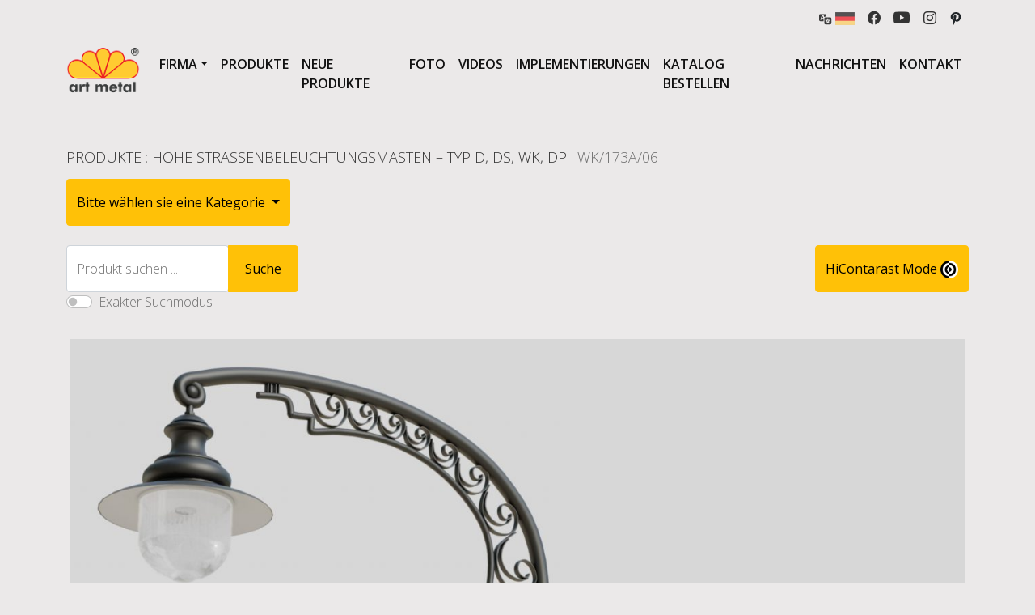

--- FILE ---
content_type: text/html; charset=UTF-8
request_url: https://de.art-metal.pl/product/wk_173a_06/
body_size: 16554
content:
 <!doctype html>
<html lang="de-DE">
  <head>



  <!-- Google Tag Manager -->
        <script>(function(w,d,s,l,i){w[l]=w[l]||[];w[l].push({'gtm.start':
        new Date().getTime(),event:'gtm.js'});var f=d.getElementsByTagName(s)[0],
        j=d.createElement(s),dl=l!='dataLayer'?'&l='+l:'';j.async=true;j.src=
        'https://www.googletagmanager.com/gtm.js?id='+i+dl;f.parentNode.insertBefore(j,f);
        })(window,document,'script','dataLayer','GTM-M77PL8R');</script>
        <!-- End Google Tag Manager -->
    <meta charset="UTF-8">
    <meta name="viewport" content="width=device-width, initial-scale=1">
    <meta name="author" content="bbrtk">

    
    <link href="https://fonts.googleapis.com/css2?family=Open+Sans:wght@300;400;600&display=swap" rel="stylesheet">

    <link rel="icon" href="https://de.art-metal.pl/wp-content/themes/art-metal-bbrtk/favicon.png">
    <meta name="google-site-verification" content="gt_OHaXVSvh54-c5m4aKSZm7lFv0nMrLZ0p9AjRKnH8" /><script type="application/ld+json">
{
    "@context": "http://schema.org",
    "@type": "LocalBusiness",
    "address": {
        "@type": "PostalAddress",
        "addressLocality": "Łapino Kartuskie",
        "streetAddress": "Jabłoniowa 124",
        "postalCode": "83-331",
        "addressRegion": "pomorskie"
    },
    "name": "F.P.H. Art Metal Sp.j.",
    "openingHours": [
        "Mo-Fr 08:00-16:00",
        "Sa-Su Zamknięte"
    ],
    "email": "biuro@art-metal.pl",
    "telephone": "538997722",
    "vatID": "5891592239",
    "image": "https://art-metal.pl/wp-content/themes/art-metal-bbrtk/images/art-metal-logo-PL+r.png"
}
</script>	  
    <script type="text/javascript" src="https://www.art-metal.pl/wp-admin/admin-ajax.php?action=pll_xdata_check&#038;redirect=https%3A%2F%2Fde.art-metal.pl%2Fproduct%2Fwk_173a_06%2F&#038;nonce=3c356ecdab" async></script><meta name='robots' content='index, follow, max-image-preview:large, max-snippet:-1, max-video-preview:-1' />
<link rel="alternate" href="https://www.art-metal.pl/product/wk_173a_06/" hreflang="pl" />
<link rel="alternate" href="https://art-metal.co.uk/product/wk_173a_06/" hreflang="en" />
<link rel="alternate" href="https://cs.art-metal.pl/product/wk_173a_06/" hreflang="cs" />
<link rel="alternate" href="https://es.art-metal.pl/product/wk_173a_06/" hreflang="es" />
<link rel="alternate" href="https://fr.art-metal.pl/product/wk_173a_06/" hreflang="fr" />
<link rel="alternate" href="https://ru.art-metal.pl/product/wk_173a_06/" hreflang="ru" />
<link rel="alternate" href="https://de.art-metal.pl/product/wk_173a_06/" hreflang="de" />
<link rel="alternate" href="https://art-metal.nl/product/wk_173a_06/" hreflang="nl" />
<link rel="alternate" href="https://pt.art-metal.pl/product/wk_173a_06/" hreflang="pt" />
<link rel="alternate" href="https://se.art-metal.pl/product/wk_173a_06/" hreflang="sv" />

	<!-- This site is optimized with the Yoast SEO plugin v22.8 - https://yoast.com/wordpress/plugins/seo/ -->
	<title>High street lantern: WK/173A/06 - Art Metal</title>
	<link rel="canonical" href="https://de.art-metal.pl/product/wk_173a_06/" />
	<meta property="og:locale" content="de_DE" />
	<meta property="og:locale:alternate" content="pl_PL" />
	<meta property="og:locale:alternate" content="en_GB" />
	<meta property="og:locale:alternate" content="cs_CZ" />
	<meta property="og:locale:alternate" content="es_ES" />
	<meta property="og:locale:alternate" content="fr_FR" />
	<meta property="og:locale:alternate" content="ru_RU" />
	<meta property="og:locale:alternate" content="nl_NL" />
	<meta property="og:locale:alternate" content="pt_PT" />
	<meta property="og:locale:alternate" content="sv_SE" />
	<meta property="og:type" content="article" />
	<meta property="og:title" content="High street lantern: WK/173A/06 - Art Metal" />
	<meta property="og:url" content="https://de.art-metal.pl/product/wk_173a_06/" />
	<meta property="og:site_name" content="Hersteller von Außen-, Straßen-, Parkbeleuchtung und kleinen architektonischen." />
	<meta property="article:publisher" content="https://www.facebook.com/ArtMetalLightingManufacturer" />
	<meta property="article:modified_time" content="2025-03-12T10:20:36+00:00" />
	<meta property="og:image" content="https://art-metal.nl/wp-content/uploads/2016/11/Latarnia_WK_173A_06_WK_1xR173A_1x06_STANDARD_pp1.jpg" />
	<meta property="og:image:width" content="1024" />
	<meta property="og:image:height" content="2048" />
	<meta property="og:image:type" content="image/jpeg" />
	<meta name="twitter:card" content="summary_large_image" />
	<script type="application/ld+json" class="yoast-schema-graph">{"@context":"https://schema.org","@graph":[{"@type":"WebPage","@id":"https://de.art-metal.pl/product/wk_173a_06/","url":"https://de.art-metal.pl/product/wk_173a_06/","name":"High street lantern: WK/173A/06 - Art Metal","isPartOf":{"@id":"https://de.art-metal.pl/#website"},"primaryImageOfPage":{"@id":"https://de.art-metal.pl/product/wk_173a_06/#primaryimage"},"image":{"@id":"https://de.art-metal.pl/product/wk_173a_06/#primaryimage"},"thumbnailUrl":"https://de.art-metal.pl/wp-content/uploads/2016/11/Latarnia_WK_173A_06_WK_1xR173A_1x06_STANDARD_pp1.jpg","datePublished":"2016-11-03T17:12:57+00:00","dateModified":"2025-03-12T10:20:36+00:00","breadcrumb":{"@id":"https://de.art-metal.pl/product/wk_173a_06/#breadcrumb"},"inLanguage":"de-DE","potentialAction":[{"@type":"ReadAction","target":["https://de.art-metal.pl/product/wk_173a_06/"]}]},{"@type":"ImageObject","inLanguage":"de-DE","@id":"https://de.art-metal.pl/product/wk_173a_06/#primaryimage","url":"https://de.art-metal.pl/wp-content/uploads/2016/11/Latarnia_WK_173A_06_WK_1xR173A_1x06_STANDARD_pp1.jpg","contentUrl":"https://de.art-metal.pl/wp-content/uploads/2016/11/Latarnia_WK_173A_06_WK_1xR173A_1x06_STANDARD_pp1.jpg","width":1024,"height":2048,"caption":"Latarnia WK/173A 06_WK_1xR173A_1x06_STANDARD"},{"@type":"BreadcrumbList","@id":"https://de.art-metal.pl/product/wk_173a_06/#breadcrumb","itemListElement":[{"@type":"ListItem","position":1,"name":"Strona główna","item":"https://de.art-metal.pl/"},{"@type":"ListItem","position":2,"name":"Produkte","item":"https://de.art-metal.pl/products/"},{"@type":"ListItem","position":3,"name":"WK/173A/06"}]},{"@type":"WebSite","@id":"https://de.art-metal.pl/#website","url":"https://de.art-metal.pl/","name":"Hersteller von Außen-, Straßen-, Parkbeleuchtung und kleinen architektonischen.","description":"Hersteller von Außen- und Straßenbeleuchtung. Straßen- und Straßenlaternen. Außenleuchten, Hotel- und Straßenlaternen. Lichtsäulen. Alles zu einem guten Preis. Wir laden Sie herzlich ein.","publisher":{"@id":"https://de.art-metal.pl/#organization"},"potentialAction":[{"@type":"SearchAction","target":{"@type":"EntryPoint","urlTemplate":"https://de.art-metal.pl/?s={search_term_string}"},"query-input":"required name=search_term_string"}],"inLanguage":"de-DE"},{"@type":"Organization","@id":"https://de.art-metal.pl/#organization","name":"Art Metal sp. j.","url":"https://de.art-metal.pl/","logo":{"@type":"ImageObject","inLanguage":"de-DE","@id":"https://de.art-metal.pl/#/schema/logo/image/","url":"https://www.art-metal.pl/wp-content/uploads/2022/05/art-metal-logo-EN.jpg","contentUrl":"https://www.art-metal.pl/wp-content/uploads/2022/05/art-metal-logo-EN.jpg","width":666,"height":468,"caption":"Art Metal sp. j."},"image":{"@id":"https://de.art-metal.pl/#/schema/logo/image/"},"sameAs":["https://www.facebook.com/ArtMetalLightingManufacturer","https://www.instagram.com/art_metal_group/","https://www.youtube.com/channel/UCUjWW_2UFtj2ON8g1e5OHpg"]}]}</script>
	<!-- / Yoast SEO plugin. -->


<link rel='dns-prefetch' href='//cdnjs.cloudflare.com' />
<link rel='dns-prefetch' href='//cdn.jsdelivr.net' />
<link rel='dns-prefetch' href='//fonts.googleapis.com' />
<script type="text/javascript">
/* <![CDATA[ */
window._wpemojiSettings = {"baseUrl":"https:\/\/s.w.org\/images\/core\/emoji\/15.0.3\/72x72\/","ext":".png","svgUrl":"https:\/\/s.w.org\/images\/core\/emoji\/15.0.3\/svg\/","svgExt":".svg","source":{"concatemoji":"https:\/\/de.art-metal.pl\/wp-includes\/js\/wp-emoji-release.min.js?ver=6.5.4"}};
/*! This file is auto-generated */
!function(i,n){var o,s,e;function c(e){try{var t={supportTests:e,timestamp:(new Date).valueOf()};sessionStorage.setItem(o,JSON.stringify(t))}catch(e){}}function p(e,t,n){e.clearRect(0,0,e.canvas.width,e.canvas.height),e.fillText(t,0,0);var t=new Uint32Array(e.getImageData(0,0,e.canvas.width,e.canvas.height).data),r=(e.clearRect(0,0,e.canvas.width,e.canvas.height),e.fillText(n,0,0),new Uint32Array(e.getImageData(0,0,e.canvas.width,e.canvas.height).data));return t.every(function(e,t){return e===r[t]})}function u(e,t,n){switch(t){case"flag":return n(e,"\ud83c\udff3\ufe0f\u200d\u26a7\ufe0f","\ud83c\udff3\ufe0f\u200b\u26a7\ufe0f")?!1:!n(e,"\ud83c\uddfa\ud83c\uddf3","\ud83c\uddfa\u200b\ud83c\uddf3")&&!n(e,"\ud83c\udff4\udb40\udc67\udb40\udc62\udb40\udc65\udb40\udc6e\udb40\udc67\udb40\udc7f","\ud83c\udff4\u200b\udb40\udc67\u200b\udb40\udc62\u200b\udb40\udc65\u200b\udb40\udc6e\u200b\udb40\udc67\u200b\udb40\udc7f");case"emoji":return!n(e,"\ud83d\udc26\u200d\u2b1b","\ud83d\udc26\u200b\u2b1b")}return!1}function f(e,t,n){var r="undefined"!=typeof WorkerGlobalScope&&self instanceof WorkerGlobalScope?new OffscreenCanvas(300,150):i.createElement("canvas"),a=r.getContext("2d",{willReadFrequently:!0}),o=(a.textBaseline="top",a.font="600 32px Arial",{});return e.forEach(function(e){o[e]=t(a,e,n)}),o}function t(e){var t=i.createElement("script");t.src=e,t.defer=!0,i.head.appendChild(t)}"undefined"!=typeof Promise&&(o="wpEmojiSettingsSupports",s=["flag","emoji"],n.supports={everything:!0,everythingExceptFlag:!0},e=new Promise(function(e){i.addEventListener("DOMContentLoaded",e,{once:!0})}),new Promise(function(t){var n=function(){try{var e=JSON.parse(sessionStorage.getItem(o));if("object"==typeof e&&"number"==typeof e.timestamp&&(new Date).valueOf()<e.timestamp+604800&&"object"==typeof e.supportTests)return e.supportTests}catch(e){}return null}();if(!n){if("undefined"!=typeof Worker&&"undefined"!=typeof OffscreenCanvas&&"undefined"!=typeof URL&&URL.createObjectURL&&"undefined"!=typeof Blob)try{var e="postMessage("+f.toString()+"("+[JSON.stringify(s),u.toString(),p.toString()].join(",")+"));",r=new Blob([e],{type:"text/javascript"}),a=new Worker(URL.createObjectURL(r),{name:"wpTestEmojiSupports"});return void(a.onmessage=function(e){c(n=e.data),a.terminate(),t(n)})}catch(e){}c(n=f(s,u,p))}t(n)}).then(function(e){for(var t in e)n.supports[t]=e[t],n.supports.everything=n.supports.everything&&n.supports[t],"flag"!==t&&(n.supports.everythingExceptFlag=n.supports.everythingExceptFlag&&n.supports[t]);n.supports.everythingExceptFlag=n.supports.everythingExceptFlag&&!n.supports.flag,n.DOMReady=!1,n.readyCallback=function(){n.DOMReady=!0}}).then(function(){return e}).then(function(){var e;n.supports.everything||(n.readyCallback(),(e=n.source||{}).concatemoji?t(e.concatemoji):e.wpemoji&&e.twemoji&&(t(e.twemoji),t(e.wpemoji)))}))}((window,document),window._wpemojiSettings);
/* ]]> */
</script>
<style id='wp-emoji-styles-inline-css' type='text/css'>

	img.wp-smiley, img.emoji {
		display: inline !important;
		border: none !important;
		box-shadow: none !important;
		height: 1em !important;
		width: 1em !important;
		margin: 0 0.07em !important;
		vertical-align: -0.1em !important;
		background: none !important;
		padding: 0 !important;
	}
</style>
<link rel='stylesheet' id='wp-block-library-css' href='https://de.art-metal.pl/wp-includes/css/dist/block-library/style.min.css?ver=6.5.4' type='text/css' media='all' />
<style id='classic-theme-styles-inline-css' type='text/css'>
/*! This file is auto-generated */
.wp-block-button__link{color:#fff;background-color:#32373c;border-radius:9999px;box-shadow:none;text-decoration:none;padding:calc(.667em + 2px) calc(1.333em + 2px);font-size:1.125em}.wp-block-file__button{background:#32373c;color:#fff;text-decoration:none}
</style>
<style id='global-styles-inline-css' type='text/css'>
body{--wp--preset--color--black: #000000;--wp--preset--color--cyan-bluish-gray: #abb8c3;--wp--preset--color--white: #ffffff;--wp--preset--color--pale-pink: #f78da7;--wp--preset--color--vivid-red: #cf2e2e;--wp--preset--color--luminous-vivid-orange: #ff6900;--wp--preset--color--luminous-vivid-amber: #fcb900;--wp--preset--color--light-green-cyan: #7bdcb5;--wp--preset--color--vivid-green-cyan: #00d084;--wp--preset--color--pale-cyan-blue: #8ed1fc;--wp--preset--color--vivid-cyan-blue: #0693e3;--wp--preset--color--vivid-purple: #9b51e0;--wp--preset--gradient--vivid-cyan-blue-to-vivid-purple: linear-gradient(135deg,rgba(6,147,227,1) 0%,rgb(155,81,224) 100%);--wp--preset--gradient--light-green-cyan-to-vivid-green-cyan: linear-gradient(135deg,rgb(122,220,180) 0%,rgb(0,208,130) 100%);--wp--preset--gradient--luminous-vivid-amber-to-luminous-vivid-orange: linear-gradient(135deg,rgba(252,185,0,1) 0%,rgba(255,105,0,1) 100%);--wp--preset--gradient--luminous-vivid-orange-to-vivid-red: linear-gradient(135deg,rgba(255,105,0,1) 0%,rgb(207,46,46) 100%);--wp--preset--gradient--very-light-gray-to-cyan-bluish-gray: linear-gradient(135deg,rgb(238,238,238) 0%,rgb(169,184,195) 100%);--wp--preset--gradient--cool-to-warm-spectrum: linear-gradient(135deg,rgb(74,234,220) 0%,rgb(151,120,209) 20%,rgb(207,42,186) 40%,rgb(238,44,130) 60%,rgb(251,105,98) 80%,rgb(254,248,76) 100%);--wp--preset--gradient--blush-light-purple: linear-gradient(135deg,rgb(255,206,236) 0%,rgb(152,150,240) 100%);--wp--preset--gradient--blush-bordeaux: linear-gradient(135deg,rgb(254,205,165) 0%,rgb(254,45,45) 50%,rgb(107,0,62) 100%);--wp--preset--gradient--luminous-dusk: linear-gradient(135deg,rgb(255,203,112) 0%,rgb(199,81,192) 50%,rgb(65,88,208) 100%);--wp--preset--gradient--pale-ocean: linear-gradient(135deg,rgb(255,245,203) 0%,rgb(182,227,212) 50%,rgb(51,167,181) 100%);--wp--preset--gradient--electric-grass: linear-gradient(135deg,rgb(202,248,128) 0%,rgb(113,206,126) 100%);--wp--preset--gradient--midnight: linear-gradient(135deg,rgb(2,3,129) 0%,rgb(40,116,252) 100%);--wp--preset--font-size--small: 13px;--wp--preset--font-size--medium: 20px;--wp--preset--font-size--large: 36px;--wp--preset--font-size--x-large: 42px;--wp--preset--spacing--20: 0.44rem;--wp--preset--spacing--30: 0.67rem;--wp--preset--spacing--40: 1rem;--wp--preset--spacing--50: 1.5rem;--wp--preset--spacing--60: 2.25rem;--wp--preset--spacing--70: 3.38rem;--wp--preset--spacing--80: 5.06rem;--wp--preset--shadow--natural: 6px 6px 9px rgba(0, 0, 0, 0.2);--wp--preset--shadow--deep: 12px 12px 50px rgba(0, 0, 0, 0.4);--wp--preset--shadow--sharp: 6px 6px 0px rgba(0, 0, 0, 0.2);--wp--preset--shadow--outlined: 6px 6px 0px -3px rgba(255, 255, 255, 1), 6px 6px rgba(0, 0, 0, 1);--wp--preset--shadow--crisp: 6px 6px 0px rgba(0, 0, 0, 1);}:where(.is-layout-flex){gap: 0.5em;}:where(.is-layout-grid){gap: 0.5em;}body .is-layout-flex{display: flex;}body .is-layout-flex{flex-wrap: wrap;align-items: center;}body .is-layout-flex > *{margin: 0;}body .is-layout-grid{display: grid;}body .is-layout-grid > *{margin: 0;}:where(.wp-block-columns.is-layout-flex){gap: 2em;}:where(.wp-block-columns.is-layout-grid){gap: 2em;}:where(.wp-block-post-template.is-layout-flex){gap: 1.25em;}:where(.wp-block-post-template.is-layout-grid){gap: 1.25em;}.has-black-color{color: var(--wp--preset--color--black) !important;}.has-cyan-bluish-gray-color{color: var(--wp--preset--color--cyan-bluish-gray) !important;}.has-white-color{color: var(--wp--preset--color--white) !important;}.has-pale-pink-color{color: var(--wp--preset--color--pale-pink) !important;}.has-vivid-red-color{color: var(--wp--preset--color--vivid-red) !important;}.has-luminous-vivid-orange-color{color: var(--wp--preset--color--luminous-vivid-orange) !important;}.has-luminous-vivid-amber-color{color: var(--wp--preset--color--luminous-vivid-amber) !important;}.has-light-green-cyan-color{color: var(--wp--preset--color--light-green-cyan) !important;}.has-vivid-green-cyan-color{color: var(--wp--preset--color--vivid-green-cyan) !important;}.has-pale-cyan-blue-color{color: var(--wp--preset--color--pale-cyan-blue) !important;}.has-vivid-cyan-blue-color{color: var(--wp--preset--color--vivid-cyan-blue) !important;}.has-vivid-purple-color{color: var(--wp--preset--color--vivid-purple) !important;}.has-black-background-color{background-color: var(--wp--preset--color--black) !important;}.has-cyan-bluish-gray-background-color{background-color: var(--wp--preset--color--cyan-bluish-gray) !important;}.has-white-background-color{background-color: var(--wp--preset--color--white) !important;}.has-pale-pink-background-color{background-color: var(--wp--preset--color--pale-pink) !important;}.has-vivid-red-background-color{background-color: var(--wp--preset--color--vivid-red) !important;}.has-luminous-vivid-orange-background-color{background-color: var(--wp--preset--color--luminous-vivid-orange) !important;}.has-luminous-vivid-amber-background-color{background-color: var(--wp--preset--color--luminous-vivid-amber) !important;}.has-light-green-cyan-background-color{background-color: var(--wp--preset--color--light-green-cyan) !important;}.has-vivid-green-cyan-background-color{background-color: var(--wp--preset--color--vivid-green-cyan) !important;}.has-pale-cyan-blue-background-color{background-color: var(--wp--preset--color--pale-cyan-blue) !important;}.has-vivid-cyan-blue-background-color{background-color: var(--wp--preset--color--vivid-cyan-blue) !important;}.has-vivid-purple-background-color{background-color: var(--wp--preset--color--vivid-purple) !important;}.has-black-border-color{border-color: var(--wp--preset--color--black) !important;}.has-cyan-bluish-gray-border-color{border-color: var(--wp--preset--color--cyan-bluish-gray) !important;}.has-white-border-color{border-color: var(--wp--preset--color--white) !important;}.has-pale-pink-border-color{border-color: var(--wp--preset--color--pale-pink) !important;}.has-vivid-red-border-color{border-color: var(--wp--preset--color--vivid-red) !important;}.has-luminous-vivid-orange-border-color{border-color: var(--wp--preset--color--luminous-vivid-orange) !important;}.has-luminous-vivid-amber-border-color{border-color: var(--wp--preset--color--luminous-vivid-amber) !important;}.has-light-green-cyan-border-color{border-color: var(--wp--preset--color--light-green-cyan) !important;}.has-vivid-green-cyan-border-color{border-color: var(--wp--preset--color--vivid-green-cyan) !important;}.has-pale-cyan-blue-border-color{border-color: var(--wp--preset--color--pale-cyan-blue) !important;}.has-vivid-cyan-blue-border-color{border-color: var(--wp--preset--color--vivid-cyan-blue) !important;}.has-vivid-purple-border-color{border-color: var(--wp--preset--color--vivid-purple) !important;}.has-vivid-cyan-blue-to-vivid-purple-gradient-background{background: var(--wp--preset--gradient--vivid-cyan-blue-to-vivid-purple) !important;}.has-light-green-cyan-to-vivid-green-cyan-gradient-background{background: var(--wp--preset--gradient--light-green-cyan-to-vivid-green-cyan) !important;}.has-luminous-vivid-amber-to-luminous-vivid-orange-gradient-background{background: var(--wp--preset--gradient--luminous-vivid-amber-to-luminous-vivid-orange) !important;}.has-luminous-vivid-orange-to-vivid-red-gradient-background{background: var(--wp--preset--gradient--luminous-vivid-orange-to-vivid-red) !important;}.has-very-light-gray-to-cyan-bluish-gray-gradient-background{background: var(--wp--preset--gradient--very-light-gray-to-cyan-bluish-gray) !important;}.has-cool-to-warm-spectrum-gradient-background{background: var(--wp--preset--gradient--cool-to-warm-spectrum) !important;}.has-blush-light-purple-gradient-background{background: var(--wp--preset--gradient--blush-light-purple) !important;}.has-blush-bordeaux-gradient-background{background: var(--wp--preset--gradient--blush-bordeaux) !important;}.has-luminous-dusk-gradient-background{background: var(--wp--preset--gradient--luminous-dusk) !important;}.has-pale-ocean-gradient-background{background: var(--wp--preset--gradient--pale-ocean) !important;}.has-electric-grass-gradient-background{background: var(--wp--preset--gradient--electric-grass) !important;}.has-midnight-gradient-background{background: var(--wp--preset--gradient--midnight) !important;}.has-small-font-size{font-size: var(--wp--preset--font-size--small) !important;}.has-medium-font-size{font-size: var(--wp--preset--font-size--medium) !important;}.has-large-font-size{font-size: var(--wp--preset--font-size--large) !important;}.has-x-large-font-size{font-size: var(--wp--preset--font-size--x-large) !important;}
.wp-block-navigation a:where(:not(.wp-element-button)){color: inherit;}
:where(.wp-block-post-template.is-layout-flex){gap: 1.25em;}:where(.wp-block-post-template.is-layout-grid){gap: 1.25em;}
:where(.wp-block-columns.is-layout-flex){gap: 2em;}:where(.wp-block-columns.is-layout-grid){gap: 2em;}
.wp-block-pullquote{font-size: 1.5em;line-height: 1.6;}
</style>
<link rel='stylesheet' id='contact-form-7-css' href='https://de.art-metal.pl/wp-content/plugins/contact-form-7/includes/css/styles.css?ver=5.6' type='text/css' media='all' />
<link rel='stylesheet' id='bootstrap-style-css' href='https://de.art-metal.pl/wp-content/themes/art-metal-bbrtk/css/bootstrap.min.css?ver=6.5.4' type='text/css' media='all' />
<link rel='stylesheet' id='bootstrap-icons-css' href='https://cdn.jsdelivr.net/npm/bootstrap-icons@1.5.0/font/bootstrap-icons.css?ver=6.5.4' type='text/css' media='all' />
<link rel='stylesheet' id='google-fonts-css' href='https://fonts.googleapis.com/css2?family=Open+Sans%3Awght%40300%3B400%3B600%3B700%3B800&#038;display=swap&#038;ver=6.5.4' type='text/css' media='all' />
<link rel='stylesheet' id='galleria-css' href='https://de.art-metal.pl/wp-content/themes/art-metal-bbrtk/css/galleria.classic.css?ver=6.5.4' type='text/css' media='all' />
<link rel='stylesheet' id='custom-style-css' href='https://de.art-metal.pl/wp-content/themes/art-metal-bbrtk/style.css?v=1&#038;ver=6.5.4' type='text/css' media='all' />
<script type="text/javascript" src="https://de.art-metal.pl/wp-content/themes/art-metal-bbrtk/js/jquery-3.6.0.min.js" id="jquery-js" integrity="sha256-/xUj+3OJU5yExlq6GSYGSHk7tPXikynS7ogEvDej/m4=" crossorigin="anonymous"></script>
<script type="text/javascript" src="https://de.art-metal.pl/wp-content/themes/art-metal-bbrtk/js/bootstrap.bundle.min.js" id="bootstrap-boundle-script-js" integrity="sha384-gtEjrD/SeCtmISkJkNUaaKMoLD0//ElJ19smozuHV6z3Iehds+3Ulb9Bn9Plx0x4" crossorigin="anonymous"></script>
<script src="https://de.art-metal.pl/wp-content/themes/art-metal-bbrtk/js/panzoom.js?ver=1" type="module" ></script><link rel="https://api.w.org/" href="https://de.art-metal.pl/wp-json/" /><link rel="EditURI" type="application/rsd+xml" title="RSD" href="https://de.art-metal.pl/xmlrpc.php?rsd" />
<meta name="generator" content="WordPress 6.5.4" />
<link rel='shortlink' href='https://www.art-metal.pl/?p=14271' />
<link rel="alternate" type="application/json+oembed" href="https://de.art-metal.pl/wp-json/oembed/1.0/embed?url=https%3A%2F%2Fde.art-metal.pl%2Fproduct%2Fwk_173a_06%2F" />
<link rel="alternate" type="text/xml+oembed" href="https://de.art-metal.pl/wp-json/oembed/1.0/embed?url=https%3A%2F%2Fde.art-metal.pl%2Fproduct%2Fwk_173a_06%2F&#038;format=xml" />
<link rel="icon" href="https://de.art-metal.pl/wp-content/uploads/2022/02/cropped-art-metal-logo-32x32.png" sizes="32x32" />
<link rel="icon" href="https://de.art-metal.pl/wp-content/uploads/2022/02/cropped-art-metal-logo-192x192.png" sizes="192x192" />
<link rel="apple-touch-icon" href="https://de.art-metal.pl/wp-content/uploads/2022/02/cropped-art-metal-logo-180x180.png" />
<meta name="msapplication-TileImage" content="https://de.art-metal.pl/wp-content/uploads/2022/02/cropped-art-metal-logo-270x270.png" />
		<style type="text/css" id="wp-custom-css">
			.nf-field-label label{
	font-weight: 300 !important;
}
body.pl_PL div.p-2 ul.languages-list li.lang-item.lang-item-ru{
	display:none;
}
.description h2, .content h2{
	font-size: 1rem;
}
.contact-table td{
	padding-bottom:1rem;
	vertical-align:middle;
}
.galleria{height:512px}
.galleria-errors{ display:none;}
.d-techn .border-bottom-double{
	border-bottom: 2px solid gray ;
}
table.d-techn td, table.d-techn th{
	border: 1px solid gray ;
	
}		</style>
			  
</head>
<body class="product-template-default single single-product postid-14271 de_DE desktop">
<!-- Google Tag Manager (noscript) -->
  <noscript><iframe src="https://www.googletagmanager.com/ns.html?id=GTM-M77PL8R"
  height="0" width="0" style="display:none;visibility:hidden"></iframe></noscript>
  <!-- End Google Tag Manager (noscript) -->	
<div class="container">
    <div class="d-flex justify-content-end flex-wrap">
       <div class="p-2 position-relative d-flex align-items-center" style="z-index: 100;">
          <a class="lang-chose d-flex d-flex align-items-center" href="#"><img src="/wp-content/themes/art-metal-bbrtk/images/translation-mark.svg" width="16" height="16">&nbsp;<img class="curr-lang-icon" src="" width="24" height="16"></a>
            <ul class="languages-list d-none flex-column position-absolute top-100 start-0 px-2 py-2 rounded rounded bg-szary form-control ">
                	<li class="lang-item lang-item-30 lang-item-pl lang-item-first"><a  lang="pl-PL" hreflang="pl-PL" href="https://www.art-metal.pl/product/wk_173a_06/"><img src="/wp-content/polylang/pl.gif" alt="Polski" width="24" height="16" style="width: 24px; height: 16px;" /></a></li>
	<li class="lang-item lang-item-53 lang-item-en"><a  lang="en-GB" hreflang="en-GB" href="https://art-metal.co.uk/product/wk_173a_06/"><img src="/wp-content/polylang/gb.gif" alt="English" width="24" height="16" style="width: 24px; height: 16px;" /></a></li>
	<li class="lang-item lang-item-1409 lang-item-cs"><a  lang="cs-CZ" hreflang="cs-CZ" href="https://cs.art-metal.pl/product/wk_173a_06/"><img src="/wp-content/polylang/cz.gif" alt="Čeština" width="24" height="16" style="width: 24px; height: 16px;" /></a></li>
	<li class="lang-item lang-item-1458 lang-item-es"><a  lang="es-ES" hreflang="es-ES" href="https://es.art-metal.pl/product/wk_173a_06/"><img src="/wp-content/polylang/es.gif" alt="Español" width="24" height="16" style="width: 24px; height: 16px;" /></a></li>
	<li class="lang-item lang-item-1506 lang-item-fr"><a  lang="fr-FR" hreflang="fr-FR" href="https://fr.art-metal.pl/product/wk_173a_06/"><img src="/wp-content/polylang/fr.gif" alt="Français" width="24" height="16" style="width: 24px; height: 16px;" /></a></li>
	<li class="lang-item lang-item-1554 lang-item-ru"><a  lang="ru-RU" hreflang="ru-RU" href="https://ru.art-metal.pl/product/wk_173a_06/"><img src="/wp-content/polylang/ru.gif" alt="Русский" width="24" height="16" style="width: 24px; height: 16px;" /></a></li>
	<li class="lang-item lang-item-1604 lang-item-de current-lang"><a  lang="de-DE" hreflang="de-DE" href="https://de.art-metal.pl/product/wk_173a_06/"><img src="/wp-content/polylang/de.gif" alt="Deutsch" width="24" height="16" style="width: 24px; height: 16px;" /></a></li>
	<li class="lang-item lang-item-1727 lang-item-nl"><a  lang="nl-NL" hreflang="nl-NL" href="https://art-metal.nl/product/wk_173a_06/"><img src="/wp-content/polylang/nl.gif" alt="Nederlands" width="24" height="16" style="width: 24px; height: 16px;" /></a></li>
	<li class="lang-item lang-item-2542 lang-item-pt"><a  lang="pt-PT" hreflang="pt-PT" href="https://pt.art-metal.pl/product/wk_173a_06/"><img src="/wp-content/polylang/pt.gif" alt="Português" width="24" height="16" style="width: 24px; height: 16px;" /></a></li>
	<li class="lang-item lang-item-2552 lang-item-sv"><a  lang="sv-SE" hreflang="sv-SE" href="https://se.art-metal.pl/product/wk_173a_06/"><img src="/wp-content/polylang/se.gif" alt="Svenska" width="24" height="16" style="width: 24px; height: 16px;" /></a></li>
				            </ul>
<script>
$('.curr-lang-icon').attr('src', $('.languages-list .current-lang img').attr('src'));
$('.languages-list .lang-item a img').removeAttr('width').removeAttr('height').removeAttr('style').attr('width','40').attr('height', '30');

$('.lang-chose').click(function(event) {
   event.preventDefault();
   $('ul.languages-list').removeClass('d-none').addClass('d-flex');
   
   $('document').on('touchstart', outerlangtouch);




   return false;
 });
 
 $('.lang-chose').parent().mouseleave(function(event) {
   event.preventDefault();
   $('ul.languages-list').hide(500).removeClass('d-flex').addClass('d-none');
 
   return false;
 });

 function outerlangtouch(event) {
  var $clicked = $(event.target);
  if (! $clicked.parents().hasClass("languages-list")){
  $('ul.languages-list').hide(500).removeClass('d-flex').addClass('d-none');
  $('document').off('touchstart', outerlangtouch);
  }
  }
</script>
        </div>
        <div class="p-2"><a href="https://www.facebook.com/ZeitgenossischenBeleuchtungsmasten"><i class="bi bi-facebook" style="font-size:16px;vertical-align: middle;"></i></a></div>
        <div class="p-2"><a href="https://www.youtube.com/channel/UCUjWW_2UFtj2ON8g1e5OHpg/videos"><i class="bi bi-youtube" style="font-size:20px;vertical-align: middle;"></i></a></div>
        <div class="p-2"><a href="https://www.instagram.com/art_metal_producer/"><i class="bi bi-instagram" style="font-size:16px;vertical-align: middle;"></i></a></div>
        <div class="p-2"><a href="https://pl.pinterest.com/fphartmetal/pins/" style="font-size:16px;vertical-align: middle;"><xml version="1.0" encoding="iso-8859-1">
<!-- Generator: Adobe Illustrator 19.0.0, SVG Export Plug-In . SVG Version: 6.00 Build 0)  -->
<svg version="1.1" id="Layer_1" xmlns="http://www.w3.org/2000/svg" xmlns:xlink="http://www.w3.org/1999/xlink" width="16" height="16" x="0px" y="0px"
	 viewBox="0 0 511.998 511.998" style="enable-background:new 0 0 511.998 511.998;" xml:space="preserve">
<path style="fill:#212529;" d="M405.017,52.467C369.774,18.634,321.001,0,267.684,0C186.24,0,136.148,33.385,108.468,61.39
	c-34.114,34.513-53.675,80.34-53.675,125.732c0,56.993,23.839,100.737,63.76,117.011c2.68,1.098,5.377,1.651,8.021,1.651
	c8.422,0,15.095-5.511,17.407-14.35c1.348-5.071,4.47-17.582,5.828-23.013c2.906-10.725,0.558-15.884-5.78-23.353
	c-11.546-13.662-16.923-29.817-16.923-50.842c0-62.451,46.502-128.823,132.689-128.823c68.386,0,110.866,38.868,110.866,101.434
	c0,39.482-8.504,76.046-23.951,102.961c-10.734,18.702-29.609,40.995-58.585,40.995c-12.53,0-23.786-5.147-30.888-14.121
	c-6.709-8.483-8.921-19.441-6.222-30.862c3.048-12.904,7.205-26.364,11.228-39.376c7.337-23.766,14.273-46.213,14.273-64.122
	c0-30.632-18.832-51.215-46.857-51.215c-35.616,0-63.519,36.174-63.519,82.354c0,22.648,6.019,39.588,8.744,46.092
	c-4.487,19.01-31.153,132.03-36.211,153.342c-2.925,12.441-20.543,110.705,8.618,118.54c32.764,8.803,62.051-86.899,65.032-97.713
	c2.416-8.795,10.869-42.052,16.049-62.495c15.817,15.235,41.284,25.535,66.064,25.535c46.715,0,88.727-21.022,118.298-59.189
	c28.679-37.02,44.474-88.618,44.474-145.282C457.206,127.983,438.182,84.311,405.017,52.467z"/>
<g>
</g>
<g>
</g>
<g>
</g>
<g>
</g>
<g>
</g>
<g>
</g>
<g>
</g>
<g>
</g>
<g>
</g>
<g>
</g>
<g>
</g>
<g>
</g>
<g>
</g>
<g>
</g>
<g>
</g>
</svg></a>
</div>
</div>
</div><div class="container">
<nav class="navbar navbar-expand-lg navbar-light bg-transparent">
    <div class="container-fluid m-0 p-0">
    <a class="navbar-brand" href="https://de.art-metal.pl"><img src="https://de.art-metal.pl/wp-content/themes/art-metal-bbrtk/images/art-metal-logo-PL+r.png" alt="Logo" height="64"></a>
        <button class="navbar-toggler" type="button" data-bs-toggle="collapse" data-bs-target="#main-nav" aria-controls="main-nav" aria-expanded="false" aria-label="Toggle navigation">
            <span class="navbar-toggler-icon"></span>
        </button>
        
        <div class="collapse navbar-collapse justify-content-end" id="main-nav">
            <ul id="menu-main-menu-de" class="navbar-nav text-uppercase "><li  id="menu-item-21789" class="menu-item menu-item-type-post_type menu-item-object-page menu-item-has-children dropdown nav-item nav-item-21789"><a href="https://de.art-metal.pl/firma-2/ueber-uns/" class="nav-link  dropdown-toggle" data-bs-toggle="dropdown" aria-haspopup="true" aria-expanded="false">Firma</a>
<ul class="dropdown-menu  depth_0">
	<li  id="menu-item-13462" class="menu-item menu-item-type-post_type menu-item-object-page nav-item nav-item-13462"><a href="https://de.art-metal.pl/firma-2/ueber-uns/" class="dropdown-item ">Über uns</a></li>
	<li  id="menu-item-13463" class="menu-item menu-item-type-post_type menu-item-object-page nav-item nav-item-13463"><a href="https://de.art-metal.pl/firma-2/pramien/" class="dropdown-item ">Pramien</a></li>
	<li  id="menu-item-13464" class="menu-item menu-item-type-post_type menu-item-object-page nav-item nav-item-13464"><a href="https://de.art-metal.pl/firma-2/certyfikaty-2-7/" class="dropdown-item ">Zertifizierungen</a></li>
	<li  id="menu-item-13465" class="menu-item menu-item-type-post_type menu-item-object-page nav-item nav-item-13465"><a href="https://de.art-metal.pl/firma-2/eu-projekte/" class="dropdown-item ">EU Projekte</a></li>
	<li  id="menu-item-13475" class="menu-item menu-item-type-post_type menu-item-object-page nav-item nav-item-13475"><a href="https://de.art-metal.pl/referenzen/" class="dropdown-item ">Referenzen</a></li>
</ul>
</li>
<li  id="menu-item-23001" class="menu-item menu-item-type-post_type menu-item-object-page nav-item nav-item-23001"><a href="https://de.art-metal.pl/produkte-2/" class="nav-link ">Produkte</a></li>
<li  id="menu-item-13471" class="menu-item menu-item-type-post_type menu-item-object-page nav-item nav-item-13471"><a href="https://de.art-metal.pl/produkte/neue-produkte/" class="nav-link ">Neue Produkte</a></li>
<li  id="menu-item-13468" class="menu-item menu-item-type-post_type menu-item-object-page nav-item nav-item-13468"><a href="https://de.art-metal.pl/foto-2/" class="nav-link ">Foto</a></li>
<li  id="menu-item-22963" class="menu-item menu-item-type-post_type menu-item-object-page nav-item nav-item-22963"><a href="https://de.art-metal.pl/videos-de/" class="nav-link ">Videos</a></li>
<li  id="menu-item-13476" class="menu-item menu-item-type-post_type menu-item-object-page nav-item nav-item-13476"><a href="https://de.art-metal.pl/implementierungen/" class="nav-link ">Implementierungen</a></li>
<li  id="menu-item-13467" class="menu-item menu-item-type-post_type menu-item-object-page nav-item nav-item-13467"><a href="https://de.art-metal.pl/katalog-bestellen/" class="nav-link ">Katalog bestellen</a></li>
<li  id="menu-item-25991" class="menu-item menu-item-type-post_type menu-item-object-page nav-item nav-item-25991"><a href="https://de.art-metal.pl/nachrichten/" class="nav-link ">Nachrichten</a></li>
<li  id="menu-item-13466" class="menu-item menu-item-type-post_type menu-item-object-page nav-item nav-item-13466"><a href="https://de.art-metal.pl/kontakt-3/" class="nav-link ">Kontakt</a></li>
</ul>        </div>
    </div>
</nav>

</div>	<div class="container d-flex align-items-center justify-content-between">
		<h2 class="f400 text-uppercase mt-5"><a href="https://de.art-metal.pl/produkte-2/">Produkte</a> :
		
			<a href="https://de.art-metal.pl/product-cat/hohe-strasenbeleuchtungsmasten-typ-d-ds-wk-dp/">Hohe Straßenbeleuchtungsmasten – typ D, DS, WK, DP</a> :  WK/173A/06 
		</h2>
	</div>
	<div class="container single-producttoolbar d-flex flex-column  mt-2 mb-3">
	
				<div class="dropdown align-self-sm-stretch" id="dropdown-1">
  <a class="btn btn-warning dropdown-toggle btn-dropdown d-block d-sm-inline-block " href="#" role="button" id="dropdownMenuLink" data-bs-toggle="dropdown" aria-expanded="false">
  Bitte wählen sie eine Kategorie  </a>
  <ul class="dropdown-menu" aria-labelledby="dropdownMenuLink" id="dropdownmenuofcategories">
      <li class="dropdown-item"><a class="" href="https://de.art-metal.pl/product-cat/moderne-strasenbeleuchtungsmasten-typ-w-wr-wl-dr-wdr-ws/" title="Moderne Straßenbeleuchtungsmasten – typ W, WR, WL, DR, WDR, WS">Moderne Straßenbeleuchtungsmasten – typ W, WR, WL, DR, WDR, WS</a></li>
    <li class="dropdown-item"><a class="on" href="https://de.art-metal.pl/product-cat/hohe-strasenbeleuchtungsmasten-typ-d-ds-wk-dp/" title="Hohe Straßenbeleuchtungsmasten – typ D, DS, WK, DP">Hohe Straßenbeleuchtungsmasten – typ D, DS, WK, DP</a></li>
    <li class="dropdown-item"><a class="" href="https://de.art-metal.pl/product-cat/hohe-strasenbeleuchtungsmasten-typ-l-lt/" title="Hohe Straßenbeleuchtungsmasten – typ L, LT">Hohe Straßenbeleuchtungsmasten – typ L, LT</a></li>
    <li class="dropdown-item"><a class="" href="https://de.art-metal.pl/product-cat/hohe-strasenbeleuchtungsmasten-typ-k-ktp-kt/" title="Hohe Straßenbeleuchtungsmasten – typ K, KTP, KT">Hohe Straßenbeleuchtungsmasten – typ K, KTP, KT</a></li>
    <li class="dropdown-item"><a class="" href="https://de.art-metal.pl/product-cat/classical-lanterns-type-m-de/" title="Classical lanterns – type M">Classical lanterns – type M</a></li>
    <li class="dropdown-item"><a class="" href="https://de.art-metal.pl/product-cat/stilisierte-strasenbeleuchtung-typ-st/" title="Stilisierte Straßenbeleuchtung – typ ST">Stilisierte Straßenbeleuchtung – typ ST</a></li>
    <li class="dropdown-item"><a class="" href="https://de.art-metal.pl/product-cat/im-stil-des-xix-19-jahrhunderts-typ-n-ns/" title="Im Stil des XIX (19.) Jahrhunderts – typ N, NS">Im Stil des XIX (19.) Jahrhunderts – typ N, NS</a></li>
    <li class="dropdown-item"><a class="" href="https://de.art-metal.pl/product-cat/im-stil-des-xix-19-jahrhunderts-typ-a/" title="Im Stil des XIX (19.) Jahrhunderts – typ A">Im Stil des XIX (19.) Jahrhunderts – typ A</a></li>
    <li class="dropdown-item"><a class="" href="https://de.art-metal.pl/product-cat/strasenbeleuchtung-typ-g/" title="Straßenbeleuchtung – typ G">Straßenbeleuchtung – typ G</a></li>
    <li class="dropdown-item"><a class="" href="https://de.art-metal.pl/product-cat/strasenbeleuchtung-planta-typ-p/" title="Straßenbeleuchtung &quot;Planta&quot; – typ P">Straßenbeleuchtung &quot;Planta&quot; – typ P</a></li>
    <li class="dropdown-item"><a class="" href="https://de.art-metal.pl/product-cat/garten-und-parkbeleuchtung-typ-o/" title="Garten - und Parkbeleuchtung – typ O">Garten - und Parkbeleuchtung – typ O</a></li>
    <li class="dropdown-item"><a class="" href="https://de.art-metal.pl/product-cat/beleuchtungskorper-fur-wandmontage-typ-na/" title="Beleuchtungskörper für Wandmontage – typ NA">Beleuchtungskörper für Wandmontage – typ NA</a></li>
    <li class="dropdown-item"><a class="" href="https://de.art-metal.pl/product-cat/stadtmobiliar/" title="Stadtmobiliar">Stadtmobiliar</a></li>
    <li class="dropdown-item"><a class="" href="https://de.art-metal.pl/product-cat/pavillon/" title="Pavillon">Pavillon</a></li>
    <li class="dropdown-item"><a class="" href="https://de.art-metal.pl/product-cat/kronleuchter-zr-type/" title="Kronleuchter für paläste, kirchen – ZR type">Kronleuchter für paläste, kirchen – ZR type</a></li>
    <li class="dropdown-item"><a class="" href="https://de.art-metal.pl/product-cat/gartenkamine/" title="Gartenkamine">Gartenkamine</a></li>
    <li class="dropdown-item"><a class="" href="https://de.art-metal.pl/product-cat/beleuchtung-landebahnen/" title="Beleuchtung Landebahnen">Beleuchtung Landebahnen</a></li>
    <li class="dropdown-item"><a class="" href="https://de.art-metal.pl/product-cat/metallkonstruktionen/" title="Metallkonstruktionen">Metallkonstruktionen</a></li>
      <li><hr class="dropdown-divider"></li>
  
  <li class="dropdown-item"><a class="" href="https://de.art-metal.pl/tech-data-cat/masten/" title="Masten">
      Technische beschreibungen - 
      Masten    </a></li>
  
  <li class="dropdown-item"><a class="" href="https://de.art-metal.pl/tech-data-cat/ausleger/" title="Ausleger">
      Technische beschreibungen - 
      Ausleger    </a></li>
  
  <li class="dropdown-item"><a class="" href="https://de.art-metal.pl/tech-data-cat/leuchten/" title="Leuchten">
      Technische beschreibungen - 
      Leuchten    </a></li>
  
  <li class="dropdown-item"><a class="" href="https://de.art-metal.pl/tech-data-cat/die-fundamente/" title="Die Fundamente">
      Technische beschreibungen - 
      Die Fundamente    </a></li>
    </ul>
</div>				<div class="d-flex flex-column flex-md-row justify-content-between">

<form role="search" method="get" id="searchformprodukty" action="https://de.art-metal.pl" class="d-flex align-items-sm-start flex-column mt-4">
  <input type="hidden" name="post_type[]" value="product" />
  <input type="hidden" name="post_type[]" value="tech_data" />
  <div class="mb-2">
    <div class="input-group">
      <div class="form-floating flex-fill">
        <input id="s" name="s" type="search" class="form-control" placeholder="Produkt suchen ..." />
        <label for="s">Produkt suchen ...</label>
    </div>
    <button id="search-button" type="submit" class="btn btn-warning align-self-stretch">
      <!--i class="bi bi-search"></i-->&nbsp;&nbsp;Suche&nbsp;&nbsp;
    </button>
  </div>
  <div>
    <div class="container d-flex align-items-center justify-content-start px-0">
      <div class="form-check form-switch">
        <input class="form-check-input" type="checkbox" id="exactSearchSwitch" name="exact" />
        <label class="form-check-label" for="exactSearchSwitch" data-bs-toggle="tooltip" data-bs-html="true" data-bs-placement="right" title="" data-bs-original-title="Aktiviert den strikten Suchmodus.">Exakter Suchmodus</label>
    </div>
  </div>
</div>
</div>
</form>
<div class="text-right">
	<button type="button" id="hicontrast" class="btn btn-warning mt-4" data-bs-toggle="tooltip" data-bs-placement="bottom" title="" data-bs-original-title="High contrast mode switch" aria-label="High contrast mode switch" style="height: calc(3.5rem + 2px);">HiContarast Mode <img src="https://de.art-metal.pl/wp-content/themes/art-metal-bbrtk/images/contrast_icon.png" alt="HiContarast Mode" width="22" height="22" /></button>
</div>	
</div>				
	</div>	
	<div class="container mt-4">
		<div class="row bg-szary-const overflow-hidden mx-1">
					
			<div class="col-lg-7 col-md-12 col-12 mx-0 px-0">

				<div id="carouselProduct2" class="carousel slide carousel-dark carousel-fade" data-bs-ride="carousel">
					<div class="carousel-inner">
						<div class="carousel-item active" data-bs-interval="2000">
													<img src="https://de.art-metal.pl/wp-content/uploads/2016/11/Latarnia_WK_173A_06_WK_1xR173A_1x06_STANDARD_pp1_hero-768x708.jpg" alt="Latarnia WK/173A/06" class="img-fluid" />
												</div>
								</div>
				</div>
			</div>
			<div class="col-lg-5 col-md-12 col-12 mt-auto mb-3 text-center mx-0">
					<div class="mt-4">
						
						<a class="btn btn-warning mb-5 text-uppercase" download href="https://de.art-metal.pl/wp-content/uploads/2016/11/WK_173A_06-WK_1xR173A_1x06-STANDARD-1.pdf"><h5 class="f400 py-2 my-0">PDF-Datenblatt</h5></a>


					</div>
					<div>
					<h1 class="text-uppercase product-cat-no mb-0 mt-3 text-center mb-3">high street lantern<br>
					<span class="product-model-no text-white">WK/173A/06</span>
					</h1>
					
					</div>

				</div>
			</div>
			</div>
				

	<div class="container">
		<div class="row mx-1 bg-szary-e8 py-3 px-2">
			<div class="col d-flex justify-content-center justify-content-md-start">

					<img src="/wp-content/themes/art-metal-bbrtk/images/ikonki_strona.png" height="32" width="auto" style="opacity:0.5;">

			</div>
			</div>
		<div class="row mx-1 row-eq-height bg-szary-f2">
									<div class="col-xl-3 col-md-12 ">
								<div class="my-3 d-flex flex-column bg-szary-ddditd">
									<div class="position-relative text-center overflow-hidden">
																						<img src="https://de.art-metal.pl/wp-content/uploads/2016/11/Latarnia_WK_173A_06_WK_1xR173A_1x06_STANDARD_pp1-256x512.jpg" alt="Latarnia WK/173A/06" >
				
				
										<!-- Button trigger modal -->
										<div class=" position-absolute bottom-0 end-0 ">
										<a class="btn btn-warning" data-bs-toggle="modal" data-bs-target="#modalWindow">
										<i class="bi bi-zoom-in display-6"></i>
										</a>
										</div>
										<!-- Modal -->
										 <div class="modal fade" id="modalWindow" tabindex="-1" aria-labelledby="modalWindowLabel" aria-hidden="true">
										<div class="modal-dialog modal-dialog-centered modal-dialog-pdf">
											<div class="modal-content" id="modalWindowContent">
											<div class="modal-header">
												<h5 class="modal-title" id="modalWindowLabel">high street lantern WK/173A/06</h5>
												<button type="button" class="btn-close" data-bs-dismiss="modal" aria-label="Close"></button>
											</div>
											 <div id="modal-body" class="modal-body overflow-hidden" style="max-height: calc(100vh - 215px - 2rem);">
												<p>
												<img width="1024" height="2048" src="https://de.art-metal.pl/wp-content/uploads/2016/11/Latarnia_WK_173A_06_WK_1xR173A_1x06_STANDARD_pp1.jpg" class="panzoomImg" alt="Latarnia WK/173A/06" id="zoomed-img" decoding="async" fetchpriority="high" srcset="https://de.art-metal.pl/wp-content/uploads/2016/11/Latarnia_WK_173A_06_WK_1xR173A_1x06_STANDARD_pp1.jpg 1024w, https://de.art-metal.pl/wp-content/uploads/2016/11/Latarnia_WK_173A_06_WK_1xR173A_1x06_STANDARD_pp1-150x300.jpg 150w, https://de.art-metal.pl/wp-content/uploads/2016/11/Latarnia_WK_173A_06_WK_1xR173A_1x06_STANDARD_pp1-512x1024.jpg 512w, https://de.art-metal.pl/wp-content/uploads/2016/11/Latarnia_WK_173A_06_WK_1xR173A_1x06_STANDARD_pp1-768x1536.jpg 768w, https://de.art-metal.pl/wp-content/uploads/2016/11/Latarnia_WK_173A_06_WK_1xR173A_1x06_STANDARD_pp1-256x512.jpg 256w, https://de.art-metal.pl/wp-content/uploads/2016/11/Latarnia_WK_173A_06_WK_1xR173A_1x06_STANDARD_pp1-384x768.jpg 384w, https://de.art-metal.pl/wp-content/uploads/2016/11/Latarnia_WK_173A_06_WK_1xR173A_1x06_STANDARD_pp1-360x720.jpg 360w, https://de.art-metal.pl/wp-content/uploads/2016/11/Latarnia_WK_173A_06_WK_1xR173A_1x06_STANDARD_pp1-540x1080.jpg 540w, https://de.art-metal.pl/wp-content/uploads/2016/11/Latarnia_WK_173A_06_WK_1xR173A_1x06_STANDARD_pp1-960x1920.jpg 960w" sizes="(max-width: 1024px) 100vw, 1024px" />												</p>
											</div>
											<div class="modal-footer d-flex justify-content-between">
												<a class="btn btn-warning" href="https://de.art-metal.pl/wp-content/uploads/2016/11/Latarnia_WK_173A_06_WK_1xR173A_1x06_STANDARD_pp1.jpg" download>Herunterladen</a>
												<button type="button" class="btn btn-secondary" data-bs-dismiss="modal">Schließen Sie</button>
											</div>
												<!--p><small>*Die Maße in der Zeichnung sind ungefähre Angaben.<br />Technische Daten sind in der pdf-Datei enthalten.</small></p-->
											</div>
										</div>
										</div>
					</div>
				</div>	
			</div>

													<div class="col-xl-9 col-md-12 my-3">
								<div class="h-100 d-flex flex-column">
									<div class="flex-fill position-relative pdfbbrtk">
										<div id="flipbook-containter " class="d-none d-md-block h-100">
											<iframe width="100%" height="512" src="https://de.art-metal.pl/wp-content/uploads/2016/11/WK_173A_06-WK_1xR173A_1x06-STANDARD-1.pdf"></iframe>


					<!-- Button trigger modal -->
					<div class="position-absolute bottom-0 end-0 me-2 mb-1">
					<a class="btn btn-warning" data-bs-toggle="modal" data-bs-target="#modalWindowPDF">
					<i class="bi bi-zoom-in display-6"></i>
					</a>
					</div>
					<!-- Modal -->
					<div class="modal fade" id="modalWindowPDF" tabindex="-1" aria-labelledby="modalWindowLabel" aria-hidden="true">
					<div class="modal-dialog modal-dialog-centered">
						<div class="modal-content modal-content-pdf">
						<div class="modal-header">
							<h5 class="modal-title" id="modalWindowLabel">high street lantern WK/173A/06</h5>
							<button type="button" class="btn-close" data-bs-dismiss="modal" aria-label="Close"></button>
						</div>
						<div id="modal-body" class="modal-body overflow-hidden" style="max-height: calc(100vh - 215px - 2rem);">
							<div id="img-container" class="position-relative">
								<iframe id="iframepdf" width="100%" src="https://de.art-metal.pl/wp-content/uploads/2016/11/WK_173A_06-WK_1xR173A_1x06-STANDARD-1.pdf"></iframe>							</div>
							
						</div>
						<div id="modal-footer" class="modal-footer d-flex justify-content-between">
							<a class="btn btn-warning" href="https://de.art-metal.pl/wp-content/uploads/2016/11/WK_173A_06-WK_1xR173A_1x06-STANDARD-1.pdf" download>Herunterladen</a>
							<button type="button" class="btn btn-secondary" data-bs-dismiss="modal">Schließen Sie</button>
						</div>
						</div>
					</div>
					</div>


												
										</div>
									</div>				
								</div>
							</div>
				


		</div> 

		

						
						</div>
	<div class="container">
	<div class="row mx-1 ">
	<div class="col bg-szary-cos py-3 d-flex flex-column flex-md-row justify-content-around">
	<div class="py-3">					
	
			<h5 class="f400 text-uppercase">Herunterladen</h5>
		<ul class="docs">
														<li class="pdf">
												<a download class="s12" href="https://de.art-metal.pl/wp-content/uploads/2016/11/WK_173A_06-WK_1xR173A_1x06-STANDARD-1.pdf" >WK_173A_06-WK_1xR173A_1x06-STANDARD-1.pdf</a>
											</li>
											
		</ul>
	



</div>
						<div class="py-3">					

						<h5 class="f400 text-uppercase">Siehe: Leuchten und Arme</h5>
						
						<ul class="docs">
							
																							<li class="lnk">

													<a class="s12" target="_blank" href="https://de.art-metal.pl/tech_data/06-andromeda-2/">06 Andromeda</a>

												</li>
																							<li class="lnk">

													<a class="s12" target="_blank" href="https://de.art-metal.pl/tech_data/r173a/">R173A</a>

												</li>
																						</ul>
						</div>
							
				</div>
</div>
</div>
					<!---->
<div class="container my-4 p-0"><!-- similar products-->
	<div class="row mx-3">
		<div class="col mx-0 mb-3 "><h5 class="f400 text-uppercase">Ähnliche Produkte:</h5>
		</div>
	</div>
	<div class="row p-0 m-0">

																																            <div class="col-xxl-3 col-xl-3 col-md-6 col-sm-6 col-xs-12 mx-0 mb-3 px-3">
			<a href="https://de.art-metal.pl/product/wk_173a_24/" title="WK/173A/24" class="h-100 text-decoration-none">
                        <div class="hover-img h-100 d-flex flex-column ">
                            <div class="p-0 m-0 overflow-hidden">
								<img class="img-fluid zooom" src="https://de.art-metal.pl/wp-content/uploads/2016/11/Latarnia_WK_173A_24_WK_1xR173A_1x24A_STANDARD_pp1.jpg" alt="WK/173A/24">
                            </div>
                            <div class="hover-caption p-3 m-0 etykieta d-flex flex-fill align-items-center justify-content-center text-center">
							<div><h4 class="text-uppercase text-center ">WK/173A/24</h4>high street lantern</div>
                            </div>
                    	</div>
                    </a>
			</div>
																														            <div class="col-xxl-3 col-xl-3 col-md-6 col-sm-6 col-xs-12 mx-0 mb-3 px-3">
			<a href="https://de.art-metal.pl/product/wk_173a_07/" title="WK/173A/07" class="h-100 text-decoration-none">
                        <div class="hover-img h-100 d-flex flex-column ">
                            <div class="p-0 m-0 overflow-hidden">
								<img class="img-fluid zooom" src="https://de.art-metal.pl/wp-content/uploads/2016/11/Latrnia_WK_173A_07_WK_1xR173A_1x07_STANDARD_pp1.jpg" alt="WK/173A/07">
                            </div>
                            <div class="hover-caption p-3 m-0 etykieta d-flex flex-fill align-items-center justify-content-center text-center">
							<div><h4 class="text-uppercase text-center ">WK/173A/07</h4>high street lantern</div>
                            </div>
                    	</div>
                    </a>
			</div>
																														            <div class="col-xxl-3 col-xl-3 col-md-6 col-sm-6 col-xs-12 mx-0 mb-3 px-3">
			<a href="https://de.art-metal.pl/product/wk_173a_10b/" title="WK/173A/10B" class="h-100 text-decoration-none">
                        <div class="hover-img h-100 d-flex flex-column ">
                            <div class="p-0 m-0 overflow-hidden">
								<img class="img-fluid zooom" src="https://de.art-metal.pl/wp-content/uploads/2016/11/Latarnia_WK_173A_10B_WK_1xR173A_1x10B_STANDARD_pp1.jpg" alt="WK/173A/10B">
                            </div>
                            <div class="hover-caption p-3 m-0 etykieta d-flex flex-fill align-items-center justify-content-center text-center">
							<div><h4 class="text-uppercase text-center ">WK/173A/10B</h4>high street lantern</div>
                            </div>
                    	</div>
                    </a>
			</div>
																														            <div class="col-xxl-3 col-xl-3 col-md-6 col-sm-6 col-xs-12 mx-0 mb-3 px-3">
			<a href="https://de.art-metal.pl/product/wk_173b_06/" title="WK/173B/06" class="h-100 text-decoration-none">
                        <div class="hover-img h-100 d-flex flex-column ">
                            <div class="p-0 m-0 overflow-hidden">
								<img class="img-fluid zooom" src="https://de.art-metal.pl/wp-content/uploads/2016/11/Latarnia_WK_173B_06_WK_1xR173B_1x06_STANDARD_pp1.jpg" alt="WK/173B/06">
                            </div>
                            <div class="hover-caption p-3 m-0 etykieta d-flex flex-fill align-items-center justify-content-center text-center">
							<div><h4 class="text-uppercase text-center ">WK/173B/06</h4>high street lantern</div>
                            </div>
                    	</div>
                    </a>
			</div>
																																																		</div>
										</div>
																			 
<footer>
    <div class="container mt-3 px-3">
        <div class="row">
            <div class="col-xxl-3 col-xl-3 col-md-6 col-sm-6 col-xs-12 mx-0 mb-3 ">
              <div class="bg-szary h-100">
                <h5 class="bg-szary-const p-2 text-center">Unternehmen</h5>

						<ul id="menu-footer-menu-firma-de" class=""><li id="menu-item-13477" class="menu-item menu-item-type-post_type menu-item-object-page menu-item-13477"><a href="https://de.art-metal.pl/firma-2/ueber-uns/">Über uns</a></li>
<li id="menu-item-13478" class="menu-item menu-item-type-post_type menu-item-object-page menu-item-13478"><a href="https://de.art-metal.pl/firma-2/pramien/">Auszeichnungen</a></li>
<li id="menu-item-13479" class="menu-item menu-item-type-post_type menu-item-object-page menu-item-13479"><a href="https://de.art-metal.pl/firma-2/certyfikaty-2-7/">Zertifizierungen</a></li>
<li id="menu-item-13480" class="menu-item menu-item-type-post_type menu-item-object-page menu-item-13480"><a href="https://de.art-metal.pl/firma-2/eu-projekte/">EU Projekte</a></li>
<li id="menu-item-35898" class="menu-item menu-item-type-post_type menu-item-object-page menu-item-privacy-policy menu-item-35898"><a rel="privacy-policy" href="https://de.art-metal.pl/bedingungen-fuer-den-dienst/">Nutzungsbedingungen</a></li>
</ul>
              </div>
            </div>
            <div class="col-xxl-3 col-xl-3 col-md-6 col-sm-6 col-xs-12 mx-0 mb-3 ">
              <div class="bg-szary h-100">
                <h5 class="bg-szary-const p-2 text-center">Produkte</h5>

                <ul id="menu-footer-menu-produkty-de" class=""><li id="menu-item-13482" class="menu-item menu-item-type-post_type menu-item-object-page menu-item-13482"><a href="https://de.art-metal.pl/produkte/neue-produkte/">Neue Produkte</a></li>
<li id="menu-item-13483" class="menu-item menu-item-type-taxonomy menu-item-object-product_cat menu-item-13483"><a href="https://de.art-metal.pl/product-cat/strasenbeleuchtung-typ-g/">Straßenbeleuchtung – typ G</a></li>
<li id="menu-item-13484" class="menu-item menu-item-type-taxonomy menu-item-object-product_cat menu-item-13484"><a href="https://de.art-metal.pl/product-cat/beleuchtungskorper-fur-wandmontage-typ-na/">Beleuchtungskörper für Wandmontage – typ NA</a></li>
<li id="menu-item-13485" class="menu-item menu-item-type-taxonomy menu-item-object-product_cat menu-item-13485"><a href="https://de.art-metal.pl/product-cat/kronleuchter-zr-type/">Kronleuchter für paläste, kirchen – ZR type</a></li>
<li id="menu-item-13486" class="menu-item menu-item-type-taxonomy menu-item-object-product_cat menu-item-13486"><a href="https://de.art-metal.pl/product-cat/stadtmobiliar/">Stadtmobiliar</a></li>
</ul>         
              </div>
            </div>
            <div class="col-xxl-3 col-xl-3 col-md-6 col-sm-6 col-xs-12 mx-0 mb-3 ">
              <div class="bg-szary h-100">
                <h5 class="bg-szary-const p-2 text-center">Media</h5>

                <ul id="menu-footer-menu-media-de" class=""><li id="menu-item-13487" class="menu-item menu-item-type-post_type menu-item-object-page menu-item-13487"><a href="https://de.art-metal.pl/foto-2/">Foto</a></li>
<li id="menu-item-23660" class="menu-item menu-item-type-post_type menu-item-object-page menu-item-23660"><a href="https://de.art-metal.pl/videos-de/">Videos</a></li>
<li id="menu-item-13488" class="menu-item menu-item-type-post_type menu-item-object-page menu-item-13488"><a href="https://de.art-metal.pl/implementierungen/">Implementierungen</a></li>
<li id="menu-item-13489" class="menu-item menu-item-type-post_type menu-item-object-page menu-item-13489"><a href="https://de.art-metal.pl/jahreszeiten/">Jahreszeiten</a></li>
<li id="menu-item-13490" class="menu-item menu-item-type-post_type menu-item-object-page menu-item-13490"><a href="https://de.art-metal.pl/referenzen/">Referenzen</a></li>
</ul>
          </div>
            </div>
            <div class="col-xxl-3 col-xl-3 col-md-6 col-sm-6 col-xs-12 mx-0 mb-3 ">
              <div class="bg-szary h-100">

                <h5 class="bg-szary-const p-2 text-center">Herunterladen</h5>

                  <ul id="menu-footer-menu-do-pobrania-en" class=""><li id="menu-item-31467" class="menu-item menu-item-type-custom menu-item-object-custom menu-item-31467"><a href="https://www.art-metal.pl/wp-content/uploads/2017/12/katalog-swiatlo-mniejszy-ze-zdjeciami.pdf">Light catalogue</a></li>
<li id="menu-item-16307" class="menu-item menu-item-type-custom menu-item-object-custom menu-item-16307"><a href="https://www.art-metal.pl/wp-content/uploads/2021/03/artmetal_luminaries_catalogue-katalog_opraw_wydanie_vi_Internet.pdf">Luminaries catalogue</a></li>
<li id="menu-item-16308" class="menu-item menu-item-type-custom menu-item-object-custom menu-item-16308"><a href="https://www.art-metal.pl/wp-content/uploads/2016/11/artmetal_candelabras_catalogue_2015.pdf">Chandelirers and wall lanters</a></li>
<li id="menu-item-16309" class="menu-item menu-item-type-custom menu-item-object-custom menu-item-16309"><a href="https://www.art-metal.pl/wp-content/uploads/2021/03/artmetal_garden_lanterns_and_small_architecture_2021.pdf">Garden lanterns and small architecture</a></li>
<li id="menu-item-30380" class="menu-item menu-item-type-custom menu-item-object-custom menu-item-30380"><a href="https://www.art-metal.pl/wp-content/uploads/2021/03/katalog-pergole_2021_internet.pdf">Garden pergola catalogue</a></li>
<li id="menu-item-30381" class="menu-item menu-item-type-custom menu-item-object-custom menu-item-30381"><a href="https://www.art-metal.pl/wp-content/uploads/2021/02/Katalog_oswietlenie_ladowisk_v2.pdf">Airfield ground lighting catalogue</a></li>
</ul>
                  </div>
            </div>
        </div>


    </div>
    
</footer>

    <div class="position-fixed top-50 end-0 " style="z-index:10">
            <a class="btn btn-warning rounded-start p-0 mb-3 shadow-sm" href="#dropdown-1" id="scrollspyied-1" style="display:none;">
            <img class="scrolltothedropdown rounded-start" data-bs-toggle="tooltip" data-bs-placement="left" title="Produktkategorien auswählen" src="/wp-content/themes/art-metal-bbrtk/images/open_book.png" width="auto" height="48" alt="Andere Kategorien anzeigen">			
        </a><br />
        <a class="btn btn-warning rounded-start p-0 shadow-sm" href="#pagination" id="paginationspyied-1" style="display:none;">
            <img class="scrolltothepagination rounded-start" data-bs-toggle="tooltip" data-bs-placement="left" title="Scrollen Sie zu Paging" src="/wp-content/themes/art-metal-bbrtk/images/pagination.png" width="auto" height="48" alt="Scrollen Sie zu Paging">			
        </a>
    </div>
	<div class="container-fluid bg-szary-const pt-5">
<div class="container pb-3">
<div role="form" class="wpcf7" id="wpcf7-f31461-o1" lang="pl-PL" dir="ltr">
<div class="screen-reader-response"><p role="status" aria-live="polite" aria-atomic="true"></p> <ul></ul></div>
<form action="/product/wk_173a_06/#wpcf7-f31461-o1" method="post" class="wpcf7-form init" novalidate="novalidate" data-status="init">
<div style="display: none;">
<input type="hidden" name="_wpcf7" value="31461" />
<input type="hidden" name="_wpcf7_version" value="5.6" />
<input type="hidden" name="_wpcf7_locale" value="pl_PL" />
<input type="hidden" name="_wpcf7_unit_tag" value="wpcf7-f31461-o1" />
<input type="hidden" name="_wpcf7_container_post" value="0" />
<input type="hidden" name="_wpcf7_posted_data_hash" value="" />
</div>
<div class="d-flex flex-column flex-lg-row justify-content-between">
<div class="">
<h3 class="f400 text-uppercase" style="font-size: 1.75rem;">Abonnieren Sie unseren Newsletter</h3>
<p class="mt-3 me-3">Erhalten Sie von uns die neuesten Informationen zu unseren Produkten, Dienstleistungen und Veranstaltungen.</p>
</div>
<div class="">
<div class=" mb-3 d-flex justify-content-start justify-content-lg-end"><label class="flex-fill text-end"></label> <span class="wpcf7-form-control-wrap" data-name="your-email"><input type="email" name="your-email" value="" size="25" class="wpcf7-form-control wpcf7-text wpcf7-email wpcf7-validates-as-required wpcf7-validates-as-email w-100 bg-szary-body newletterinput" id="newsletterinput" aria-required="true" aria-invalid="false" placeholder="Ihre E-Mail eingeben" /></span></p>
<input type="hidden" name="lang" value="de" class="wpcf7-form-control wpcf7-hidden" />
</div>
<div class=" mb-3 d-flex justify-content-end"><div id="cf7sr-6976770bd6d88" class="cf7sr-g-recaptcha" data-theme="light" data-type="image" data-size="normal" data-sitekey="6Lf85aAcAAAAAHhZTpfA1iC5wwQuXDfHqbqFvKfS"></div><span class="wpcf7-form-control-wrap cf7sr-recaptcha"><input type="hidden" name="cf7sr-recaptcha" value="" class="wpcf7-form-control"></span>
		</div>
<p class="f400 text-end" style="font-size: 0.9rem; color:#999;">Mit dem Abonnieren des Newsletters akzeptieren Sie die Bedingungen der Datenschutzerklärung.</p>
<div class=" mb-3 d-flex  flex-row-reverse"><input type="submit" value="Anfrage senden" class="wpcf7-form-control has-spinner wpcf7-submit btn btn-warning f400 text-uppercase hover-text d-block" /></div>
</div>
</div>
<div class="wpcf7-response-output" aria-hidden="true"></div></form></div>



</div>
</div>
<div class="container-fluid text-white bg-szary-e8  mb-3 ">
    <div class="container">
    <div id="custom_html-8" class="widget_text row widget widget_custom_html"><div class="textwidget custom-html-widget">    <div class="row">
        <div class="col-6 col-lg-5 fs-6 py-5 l-height-2">
            
                <h5 class="f400 ">F.P.H. Art Metal Sp.j.</h5>
                
                <p>Adresse: Jabloniowa 124,<br>83-331 Lapino Kartuskie</p>
                <p>Ust-ID-Nr: 	PL5891592239</p>
                <p>Telefon: +48 58 681 80 78, +48 58 681 80 65<br>
                Handy: 	+48 538 99 77 22<br>
                FAX: 	+48 58 681 80 64</p>
                <p>E-mail: 	info@art-metal.pl</p>
                <p>Öffnungszeiten: 	bis Montag bis Freitag 07:30-15:30</p>
        </div>
        <div class="col-6 col-lg-5 py-5 l-height-2">
            
            <h5 class="f400 ">F.P.H. Art Metal Sp.j. <br>Handelsabteilung Warschau</h5>
            
            <p>Adresse: 	6 Przemyslowa st. ,<br>05-082 Blizne Laszczynskiego (Warszawa)</p>
            <p>Telefon: 	+48 22 487 52 07</p>
            <p>E-mail: 	warszawa@art-metal.pl</p>
                        
            <p>Öffnungszeiten: 	bis Montag bis Freitag 09:00-16:00</p>

 

        </div>

    </div>
    </div></div>    </div>
</div>	<div class="container"><p class="text-center">(c) Art Metal sp. j. 2021r.</p></div>
  <div class="global-bootstrap-banner container"><div class="global-bootstrap-banner-alert mt-3 alert bg-szary-const alert-dismissible_ fade show"><div class="text-end"><button type="button" class="global-bootstrap-banner-close close btn btn-warning" data-bs-dismiss="alert" data-dismiss-id="Fo4AILivL0YL" data-dismiss-expiry="31" aria-label="Close"><span aria-hidden="true">&times;</span></button></div><h4 class="global-bootstrap-banner-heading alert-heading">Durch die weitere Nutzung der Website stimmen Sie den Bedingungen der Verarbeitung personenbezogener Daten zu, die in den Website-Bestimmungen enthalten sind.</h4><div class="global-bootstrap-banner-body">Die Website verwendet Cookies und verarbeitet die eingegebenen Informationen gemäß der in den Website-Bestimmungen beschriebenen Datenschutzrichtlinie.</div><p class="global-bootstrap-banner-btn-p mb-0 text-end"><a class="global-bootstrap-banner-btn btn mt-2 btn btn-warning f400 btn-sm" href="/bedingungen-fuer-den-dienst/" >die Bestimmungen der Website.</a></p></div></div>    <script type="text/javascript">
    var close_btn = document.getElementsByClassName('global-bootstrap-banner-close');
    var global_bootstrap_banner_close = function() {
        var dismiss_id = this.getAttribute("data-dismiss-id");
        var dismiss_expiry = this.getAttribute("data-dismiss-expiry");
        var dismiss_date = new Date();
        dismiss_date.setDate(dismiss_date.getDate() + parseInt(dismiss_expiry));
        console.log(dismiss_date, dismiss_date.toUTCString());
        document.cookie = 'global_bootstrap_banner_dismiss_id='+dismiss_id+'; expires='+dismiss_date.toUTCString()+'; path=/';
    };
    for (var i = 0; i < close_btn.length; i++) {
        close_btn[i].addEventListener('click', global_bootstrap_banner_close, false);
    }
    </script>
    	        <script type="text/javascript">
            var widgetIds = [];
            var cf7srLoadCallback = function() {
                var cf7srWidgets = document.querySelectorAll('.cf7sr-g-recaptcha');
                for (var i = 0; i < cf7srWidgets.length; ++i) {
                    var cf7srWidget = cf7srWidgets[i];
                    var widgetId = grecaptcha.render(cf7srWidget.id, {
                        'sitekey' : '6Lf85aAcAAAAAHhZTpfA1iC5wwQuXDfHqbqFvKfS'
                    });
                    widgetIds.push(widgetId);
                }
            };
            (function($) {
                $('.wpcf7').on('wpcf7invalid wpcf7mailsent invalid.wpcf7 mailsent.wpcf7', function() {
                    for (var i = 0; i < widgetIds.length; i++) {
                        grecaptcha.reset(widgetIds[i]);
                    }
                });
            })(jQuery);
        </script>
        <script src="https://www.google.com/recaptcha/api.js?onload=cf7srLoadCallback&render=explicit&hl=de" async defer></script>
        <!-- User Heat Tag -->
<script type="text/javascript">
(function(add, cla){window['UserHeatTag']=cla;window[cla]=window[cla]||function(){(window[cla].q=window[cla].q||[]).push(arguments)},window[cla].l=1*new Date();var ul=document.createElement('script');var tag = document.getElementsByTagName('script')[0];ul.async=1;ul.src=add;tag.parentNode.insertBefore(ul,tag);})('//uh.nakanohito.jp/uhj2/uh.js', '_uhtracker');_uhtracker({id:'uhBlQgO9Bm'});
</script>
<!-- End User Heat Tag --><script type="text/javascript">
function fetch(){

    jQuery.ajax({
        url: 'https://de.art-metal.pl/wp-admin/admin-ajax.php',
        type: 'post',
        data: { action: 'data_fetch', keyword: jQuery('#keyword').val() },
        success: function(data) {
            jQuery('#datafetch').html( data );
        }
    });

}
</script>

<script type="text/javascript" id="contact-form-7-js-extra">
/* <![CDATA[ */
var wpcf7 = {"api":{"root":"https:\/\/de.art-metal.pl\/wp-json\/","namespace":"contact-form-7\/v1"},"cached":"1"};
/* ]]> */
</script>
<script type="text/javascript" src="https://de.art-metal.pl/wp-content/plugins/contact-form-7/includes/js/index.js?ver=5.6" id="contact-form-7-js"></script>
<script type="text/javascript" src="https://cdnjs.cloudflare.com/ajax/libs/galleria/1.6.1/galleria.min.js" id="galleria-js"></script>
<script type="text/javascript" src="https://de.art-metal.pl/wp-content/themes/art-metal-bbrtk/js/custom.js?ver=0.95" id="custom-js-js"></script>
<script type="text/javascript">
(function() {
				var expirationDate = new Date();
				expirationDate.setTime( expirationDate.getTime() + 31536000 * 1000 );
				document.cookie = "pll_language=de; expires=" + expirationDate.toUTCString() + "; path=/; domain=art-metal.pl; secure; SameSite=None";
			}());

</script>
</body>
</html>

--- FILE ---
content_type: text/html; charset=utf-8
request_url: https://www.google.com/recaptcha/api2/anchor?ar=1&k=6Lf85aAcAAAAAHhZTpfA1iC5wwQuXDfHqbqFvKfS&co=aHR0cHM6Ly9kZS5hcnQtbWV0YWwucGw6NDQz&hl=de&type=image&v=PoyoqOPhxBO7pBk68S4YbpHZ&theme=light&size=normal&anchor-ms=20000&execute-ms=30000&cb=5uste4jccpd1
body_size: 49572
content:
<!DOCTYPE HTML><html dir="ltr" lang="de"><head><meta http-equiv="Content-Type" content="text/html; charset=UTF-8">
<meta http-equiv="X-UA-Compatible" content="IE=edge">
<title>reCAPTCHA</title>
<style type="text/css">
/* cyrillic-ext */
@font-face {
  font-family: 'Roboto';
  font-style: normal;
  font-weight: 400;
  font-stretch: 100%;
  src: url(//fonts.gstatic.com/s/roboto/v48/KFO7CnqEu92Fr1ME7kSn66aGLdTylUAMa3GUBHMdazTgWw.woff2) format('woff2');
  unicode-range: U+0460-052F, U+1C80-1C8A, U+20B4, U+2DE0-2DFF, U+A640-A69F, U+FE2E-FE2F;
}
/* cyrillic */
@font-face {
  font-family: 'Roboto';
  font-style: normal;
  font-weight: 400;
  font-stretch: 100%;
  src: url(//fonts.gstatic.com/s/roboto/v48/KFO7CnqEu92Fr1ME7kSn66aGLdTylUAMa3iUBHMdazTgWw.woff2) format('woff2');
  unicode-range: U+0301, U+0400-045F, U+0490-0491, U+04B0-04B1, U+2116;
}
/* greek-ext */
@font-face {
  font-family: 'Roboto';
  font-style: normal;
  font-weight: 400;
  font-stretch: 100%;
  src: url(//fonts.gstatic.com/s/roboto/v48/KFO7CnqEu92Fr1ME7kSn66aGLdTylUAMa3CUBHMdazTgWw.woff2) format('woff2');
  unicode-range: U+1F00-1FFF;
}
/* greek */
@font-face {
  font-family: 'Roboto';
  font-style: normal;
  font-weight: 400;
  font-stretch: 100%;
  src: url(//fonts.gstatic.com/s/roboto/v48/KFO7CnqEu92Fr1ME7kSn66aGLdTylUAMa3-UBHMdazTgWw.woff2) format('woff2');
  unicode-range: U+0370-0377, U+037A-037F, U+0384-038A, U+038C, U+038E-03A1, U+03A3-03FF;
}
/* math */
@font-face {
  font-family: 'Roboto';
  font-style: normal;
  font-weight: 400;
  font-stretch: 100%;
  src: url(//fonts.gstatic.com/s/roboto/v48/KFO7CnqEu92Fr1ME7kSn66aGLdTylUAMawCUBHMdazTgWw.woff2) format('woff2');
  unicode-range: U+0302-0303, U+0305, U+0307-0308, U+0310, U+0312, U+0315, U+031A, U+0326-0327, U+032C, U+032F-0330, U+0332-0333, U+0338, U+033A, U+0346, U+034D, U+0391-03A1, U+03A3-03A9, U+03B1-03C9, U+03D1, U+03D5-03D6, U+03F0-03F1, U+03F4-03F5, U+2016-2017, U+2034-2038, U+203C, U+2040, U+2043, U+2047, U+2050, U+2057, U+205F, U+2070-2071, U+2074-208E, U+2090-209C, U+20D0-20DC, U+20E1, U+20E5-20EF, U+2100-2112, U+2114-2115, U+2117-2121, U+2123-214F, U+2190, U+2192, U+2194-21AE, U+21B0-21E5, U+21F1-21F2, U+21F4-2211, U+2213-2214, U+2216-22FF, U+2308-230B, U+2310, U+2319, U+231C-2321, U+2336-237A, U+237C, U+2395, U+239B-23B7, U+23D0, U+23DC-23E1, U+2474-2475, U+25AF, U+25B3, U+25B7, U+25BD, U+25C1, U+25CA, U+25CC, U+25FB, U+266D-266F, U+27C0-27FF, U+2900-2AFF, U+2B0E-2B11, U+2B30-2B4C, U+2BFE, U+3030, U+FF5B, U+FF5D, U+1D400-1D7FF, U+1EE00-1EEFF;
}
/* symbols */
@font-face {
  font-family: 'Roboto';
  font-style: normal;
  font-weight: 400;
  font-stretch: 100%;
  src: url(//fonts.gstatic.com/s/roboto/v48/KFO7CnqEu92Fr1ME7kSn66aGLdTylUAMaxKUBHMdazTgWw.woff2) format('woff2');
  unicode-range: U+0001-000C, U+000E-001F, U+007F-009F, U+20DD-20E0, U+20E2-20E4, U+2150-218F, U+2190, U+2192, U+2194-2199, U+21AF, U+21E6-21F0, U+21F3, U+2218-2219, U+2299, U+22C4-22C6, U+2300-243F, U+2440-244A, U+2460-24FF, U+25A0-27BF, U+2800-28FF, U+2921-2922, U+2981, U+29BF, U+29EB, U+2B00-2BFF, U+4DC0-4DFF, U+FFF9-FFFB, U+10140-1018E, U+10190-1019C, U+101A0, U+101D0-101FD, U+102E0-102FB, U+10E60-10E7E, U+1D2C0-1D2D3, U+1D2E0-1D37F, U+1F000-1F0FF, U+1F100-1F1AD, U+1F1E6-1F1FF, U+1F30D-1F30F, U+1F315, U+1F31C, U+1F31E, U+1F320-1F32C, U+1F336, U+1F378, U+1F37D, U+1F382, U+1F393-1F39F, U+1F3A7-1F3A8, U+1F3AC-1F3AF, U+1F3C2, U+1F3C4-1F3C6, U+1F3CA-1F3CE, U+1F3D4-1F3E0, U+1F3ED, U+1F3F1-1F3F3, U+1F3F5-1F3F7, U+1F408, U+1F415, U+1F41F, U+1F426, U+1F43F, U+1F441-1F442, U+1F444, U+1F446-1F449, U+1F44C-1F44E, U+1F453, U+1F46A, U+1F47D, U+1F4A3, U+1F4B0, U+1F4B3, U+1F4B9, U+1F4BB, U+1F4BF, U+1F4C8-1F4CB, U+1F4D6, U+1F4DA, U+1F4DF, U+1F4E3-1F4E6, U+1F4EA-1F4ED, U+1F4F7, U+1F4F9-1F4FB, U+1F4FD-1F4FE, U+1F503, U+1F507-1F50B, U+1F50D, U+1F512-1F513, U+1F53E-1F54A, U+1F54F-1F5FA, U+1F610, U+1F650-1F67F, U+1F687, U+1F68D, U+1F691, U+1F694, U+1F698, U+1F6AD, U+1F6B2, U+1F6B9-1F6BA, U+1F6BC, U+1F6C6-1F6CF, U+1F6D3-1F6D7, U+1F6E0-1F6EA, U+1F6F0-1F6F3, U+1F6F7-1F6FC, U+1F700-1F7FF, U+1F800-1F80B, U+1F810-1F847, U+1F850-1F859, U+1F860-1F887, U+1F890-1F8AD, U+1F8B0-1F8BB, U+1F8C0-1F8C1, U+1F900-1F90B, U+1F93B, U+1F946, U+1F984, U+1F996, U+1F9E9, U+1FA00-1FA6F, U+1FA70-1FA7C, U+1FA80-1FA89, U+1FA8F-1FAC6, U+1FACE-1FADC, U+1FADF-1FAE9, U+1FAF0-1FAF8, U+1FB00-1FBFF;
}
/* vietnamese */
@font-face {
  font-family: 'Roboto';
  font-style: normal;
  font-weight: 400;
  font-stretch: 100%;
  src: url(//fonts.gstatic.com/s/roboto/v48/KFO7CnqEu92Fr1ME7kSn66aGLdTylUAMa3OUBHMdazTgWw.woff2) format('woff2');
  unicode-range: U+0102-0103, U+0110-0111, U+0128-0129, U+0168-0169, U+01A0-01A1, U+01AF-01B0, U+0300-0301, U+0303-0304, U+0308-0309, U+0323, U+0329, U+1EA0-1EF9, U+20AB;
}
/* latin-ext */
@font-face {
  font-family: 'Roboto';
  font-style: normal;
  font-weight: 400;
  font-stretch: 100%;
  src: url(//fonts.gstatic.com/s/roboto/v48/KFO7CnqEu92Fr1ME7kSn66aGLdTylUAMa3KUBHMdazTgWw.woff2) format('woff2');
  unicode-range: U+0100-02BA, U+02BD-02C5, U+02C7-02CC, U+02CE-02D7, U+02DD-02FF, U+0304, U+0308, U+0329, U+1D00-1DBF, U+1E00-1E9F, U+1EF2-1EFF, U+2020, U+20A0-20AB, U+20AD-20C0, U+2113, U+2C60-2C7F, U+A720-A7FF;
}
/* latin */
@font-face {
  font-family: 'Roboto';
  font-style: normal;
  font-weight: 400;
  font-stretch: 100%;
  src: url(//fonts.gstatic.com/s/roboto/v48/KFO7CnqEu92Fr1ME7kSn66aGLdTylUAMa3yUBHMdazQ.woff2) format('woff2');
  unicode-range: U+0000-00FF, U+0131, U+0152-0153, U+02BB-02BC, U+02C6, U+02DA, U+02DC, U+0304, U+0308, U+0329, U+2000-206F, U+20AC, U+2122, U+2191, U+2193, U+2212, U+2215, U+FEFF, U+FFFD;
}
/* cyrillic-ext */
@font-face {
  font-family: 'Roboto';
  font-style: normal;
  font-weight: 500;
  font-stretch: 100%;
  src: url(//fonts.gstatic.com/s/roboto/v48/KFO7CnqEu92Fr1ME7kSn66aGLdTylUAMa3GUBHMdazTgWw.woff2) format('woff2');
  unicode-range: U+0460-052F, U+1C80-1C8A, U+20B4, U+2DE0-2DFF, U+A640-A69F, U+FE2E-FE2F;
}
/* cyrillic */
@font-face {
  font-family: 'Roboto';
  font-style: normal;
  font-weight: 500;
  font-stretch: 100%;
  src: url(//fonts.gstatic.com/s/roboto/v48/KFO7CnqEu92Fr1ME7kSn66aGLdTylUAMa3iUBHMdazTgWw.woff2) format('woff2');
  unicode-range: U+0301, U+0400-045F, U+0490-0491, U+04B0-04B1, U+2116;
}
/* greek-ext */
@font-face {
  font-family: 'Roboto';
  font-style: normal;
  font-weight: 500;
  font-stretch: 100%;
  src: url(//fonts.gstatic.com/s/roboto/v48/KFO7CnqEu92Fr1ME7kSn66aGLdTylUAMa3CUBHMdazTgWw.woff2) format('woff2');
  unicode-range: U+1F00-1FFF;
}
/* greek */
@font-face {
  font-family: 'Roboto';
  font-style: normal;
  font-weight: 500;
  font-stretch: 100%;
  src: url(//fonts.gstatic.com/s/roboto/v48/KFO7CnqEu92Fr1ME7kSn66aGLdTylUAMa3-UBHMdazTgWw.woff2) format('woff2');
  unicode-range: U+0370-0377, U+037A-037F, U+0384-038A, U+038C, U+038E-03A1, U+03A3-03FF;
}
/* math */
@font-face {
  font-family: 'Roboto';
  font-style: normal;
  font-weight: 500;
  font-stretch: 100%;
  src: url(//fonts.gstatic.com/s/roboto/v48/KFO7CnqEu92Fr1ME7kSn66aGLdTylUAMawCUBHMdazTgWw.woff2) format('woff2');
  unicode-range: U+0302-0303, U+0305, U+0307-0308, U+0310, U+0312, U+0315, U+031A, U+0326-0327, U+032C, U+032F-0330, U+0332-0333, U+0338, U+033A, U+0346, U+034D, U+0391-03A1, U+03A3-03A9, U+03B1-03C9, U+03D1, U+03D5-03D6, U+03F0-03F1, U+03F4-03F5, U+2016-2017, U+2034-2038, U+203C, U+2040, U+2043, U+2047, U+2050, U+2057, U+205F, U+2070-2071, U+2074-208E, U+2090-209C, U+20D0-20DC, U+20E1, U+20E5-20EF, U+2100-2112, U+2114-2115, U+2117-2121, U+2123-214F, U+2190, U+2192, U+2194-21AE, U+21B0-21E5, U+21F1-21F2, U+21F4-2211, U+2213-2214, U+2216-22FF, U+2308-230B, U+2310, U+2319, U+231C-2321, U+2336-237A, U+237C, U+2395, U+239B-23B7, U+23D0, U+23DC-23E1, U+2474-2475, U+25AF, U+25B3, U+25B7, U+25BD, U+25C1, U+25CA, U+25CC, U+25FB, U+266D-266F, U+27C0-27FF, U+2900-2AFF, U+2B0E-2B11, U+2B30-2B4C, U+2BFE, U+3030, U+FF5B, U+FF5D, U+1D400-1D7FF, U+1EE00-1EEFF;
}
/* symbols */
@font-face {
  font-family: 'Roboto';
  font-style: normal;
  font-weight: 500;
  font-stretch: 100%;
  src: url(//fonts.gstatic.com/s/roboto/v48/KFO7CnqEu92Fr1ME7kSn66aGLdTylUAMaxKUBHMdazTgWw.woff2) format('woff2');
  unicode-range: U+0001-000C, U+000E-001F, U+007F-009F, U+20DD-20E0, U+20E2-20E4, U+2150-218F, U+2190, U+2192, U+2194-2199, U+21AF, U+21E6-21F0, U+21F3, U+2218-2219, U+2299, U+22C4-22C6, U+2300-243F, U+2440-244A, U+2460-24FF, U+25A0-27BF, U+2800-28FF, U+2921-2922, U+2981, U+29BF, U+29EB, U+2B00-2BFF, U+4DC0-4DFF, U+FFF9-FFFB, U+10140-1018E, U+10190-1019C, U+101A0, U+101D0-101FD, U+102E0-102FB, U+10E60-10E7E, U+1D2C0-1D2D3, U+1D2E0-1D37F, U+1F000-1F0FF, U+1F100-1F1AD, U+1F1E6-1F1FF, U+1F30D-1F30F, U+1F315, U+1F31C, U+1F31E, U+1F320-1F32C, U+1F336, U+1F378, U+1F37D, U+1F382, U+1F393-1F39F, U+1F3A7-1F3A8, U+1F3AC-1F3AF, U+1F3C2, U+1F3C4-1F3C6, U+1F3CA-1F3CE, U+1F3D4-1F3E0, U+1F3ED, U+1F3F1-1F3F3, U+1F3F5-1F3F7, U+1F408, U+1F415, U+1F41F, U+1F426, U+1F43F, U+1F441-1F442, U+1F444, U+1F446-1F449, U+1F44C-1F44E, U+1F453, U+1F46A, U+1F47D, U+1F4A3, U+1F4B0, U+1F4B3, U+1F4B9, U+1F4BB, U+1F4BF, U+1F4C8-1F4CB, U+1F4D6, U+1F4DA, U+1F4DF, U+1F4E3-1F4E6, U+1F4EA-1F4ED, U+1F4F7, U+1F4F9-1F4FB, U+1F4FD-1F4FE, U+1F503, U+1F507-1F50B, U+1F50D, U+1F512-1F513, U+1F53E-1F54A, U+1F54F-1F5FA, U+1F610, U+1F650-1F67F, U+1F687, U+1F68D, U+1F691, U+1F694, U+1F698, U+1F6AD, U+1F6B2, U+1F6B9-1F6BA, U+1F6BC, U+1F6C6-1F6CF, U+1F6D3-1F6D7, U+1F6E0-1F6EA, U+1F6F0-1F6F3, U+1F6F7-1F6FC, U+1F700-1F7FF, U+1F800-1F80B, U+1F810-1F847, U+1F850-1F859, U+1F860-1F887, U+1F890-1F8AD, U+1F8B0-1F8BB, U+1F8C0-1F8C1, U+1F900-1F90B, U+1F93B, U+1F946, U+1F984, U+1F996, U+1F9E9, U+1FA00-1FA6F, U+1FA70-1FA7C, U+1FA80-1FA89, U+1FA8F-1FAC6, U+1FACE-1FADC, U+1FADF-1FAE9, U+1FAF0-1FAF8, U+1FB00-1FBFF;
}
/* vietnamese */
@font-face {
  font-family: 'Roboto';
  font-style: normal;
  font-weight: 500;
  font-stretch: 100%;
  src: url(//fonts.gstatic.com/s/roboto/v48/KFO7CnqEu92Fr1ME7kSn66aGLdTylUAMa3OUBHMdazTgWw.woff2) format('woff2');
  unicode-range: U+0102-0103, U+0110-0111, U+0128-0129, U+0168-0169, U+01A0-01A1, U+01AF-01B0, U+0300-0301, U+0303-0304, U+0308-0309, U+0323, U+0329, U+1EA0-1EF9, U+20AB;
}
/* latin-ext */
@font-face {
  font-family: 'Roboto';
  font-style: normal;
  font-weight: 500;
  font-stretch: 100%;
  src: url(//fonts.gstatic.com/s/roboto/v48/KFO7CnqEu92Fr1ME7kSn66aGLdTylUAMa3KUBHMdazTgWw.woff2) format('woff2');
  unicode-range: U+0100-02BA, U+02BD-02C5, U+02C7-02CC, U+02CE-02D7, U+02DD-02FF, U+0304, U+0308, U+0329, U+1D00-1DBF, U+1E00-1E9F, U+1EF2-1EFF, U+2020, U+20A0-20AB, U+20AD-20C0, U+2113, U+2C60-2C7F, U+A720-A7FF;
}
/* latin */
@font-face {
  font-family: 'Roboto';
  font-style: normal;
  font-weight: 500;
  font-stretch: 100%;
  src: url(//fonts.gstatic.com/s/roboto/v48/KFO7CnqEu92Fr1ME7kSn66aGLdTylUAMa3yUBHMdazQ.woff2) format('woff2');
  unicode-range: U+0000-00FF, U+0131, U+0152-0153, U+02BB-02BC, U+02C6, U+02DA, U+02DC, U+0304, U+0308, U+0329, U+2000-206F, U+20AC, U+2122, U+2191, U+2193, U+2212, U+2215, U+FEFF, U+FFFD;
}
/* cyrillic-ext */
@font-face {
  font-family: 'Roboto';
  font-style: normal;
  font-weight: 900;
  font-stretch: 100%;
  src: url(//fonts.gstatic.com/s/roboto/v48/KFO7CnqEu92Fr1ME7kSn66aGLdTylUAMa3GUBHMdazTgWw.woff2) format('woff2');
  unicode-range: U+0460-052F, U+1C80-1C8A, U+20B4, U+2DE0-2DFF, U+A640-A69F, U+FE2E-FE2F;
}
/* cyrillic */
@font-face {
  font-family: 'Roboto';
  font-style: normal;
  font-weight: 900;
  font-stretch: 100%;
  src: url(//fonts.gstatic.com/s/roboto/v48/KFO7CnqEu92Fr1ME7kSn66aGLdTylUAMa3iUBHMdazTgWw.woff2) format('woff2');
  unicode-range: U+0301, U+0400-045F, U+0490-0491, U+04B0-04B1, U+2116;
}
/* greek-ext */
@font-face {
  font-family: 'Roboto';
  font-style: normal;
  font-weight: 900;
  font-stretch: 100%;
  src: url(//fonts.gstatic.com/s/roboto/v48/KFO7CnqEu92Fr1ME7kSn66aGLdTylUAMa3CUBHMdazTgWw.woff2) format('woff2');
  unicode-range: U+1F00-1FFF;
}
/* greek */
@font-face {
  font-family: 'Roboto';
  font-style: normal;
  font-weight: 900;
  font-stretch: 100%;
  src: url(//fonts.gstatic.com/s/roboto/v48/KFO7CnqEu92Fr1ME7kSn66aGLdTylUAMa3-UBHMdazTgWw.woff2) format('woff2');
  unicode-range: U+0370-0377, U+037A-037F, U+0384-038A, U+038C, U+038E-03A1, U+03A3-03FF;
}
/* math */
@font-face {
  font-family: 'Roboto';
  font-style: normal;
  font-weight: 900;
  font-stretch: 100%;
  src: url(//fonts.gstatic.com/s/roboto/v48/KFO7CnqEu92Fr1ME7kSn66aGLdTylUAMawCUBHMdazTgWw.woff2) format('woff2');
  unicode-range: U+0302-0303, U+0305, U+0307-0308, U+0310, U+0312, U+0315, U+031A, U+0326-0327, U+032C, U+032F-0330, U+0332-0333, U+0338, U+033A, U+0346, U+034D, U+0391-03A1, U+03A3-03A9, U+03B1-03C9, U+03D1, U+03D5-03D6, U+03F0-03F1, U+03F4-03F5, U+2016-2017, U+2034-2038, U+203C, U+2040, U+2043, U+2047, U+2050, U+2057, U+205F, U+2070-2071, U+2074-208E, U+2090-209C, U+20D0-20DC, U+20E1, U+20E5-20EF, U+2100-2112, U+2114-2115, U+2117-2121, U+2123-214F, U+2190, U+2192, U+2194-21AE, U+21B0-21E5, U+21F1-21F2, U+21F4-2211, U+2213-2214, U+2216-22FF, U+2308-230B, U+2310, U+2319, U+231C-2321, U+2336-237A, U+237C, U+2395, U+239B-23B7, U+23D0, U+23DC-23E1, U+2474-2475, U+25AF, U+25B3, U+25B7, U+25BD, U+25C1, U+25CA, U+25CC, U+25FB, U+266D-266F, U+27C0-27FF, U+2900-2AFF, U+2B0E-2B11, U+2B30-2B4C, U+2BFE, U+3030, U+FF5B, U+FF5D, U+1D400-1D7FF, U+1EE00-1EEFF;
}
/* symbols */
@font-face {
  font-family: 'Roboto';
  font-style: normal;
  font-weight: 900;
  font-stretch: 100%;
  src: url(//fonts.gstatic.com/s/roboto/v48/KFO7CnqEu92Fr1ME7kSn66aGLdTylUAMaxKUBHMdazTgWw.woff2) format('woff2');
  unicode-range: U+0001-000C, U+000E-001F, U+007F-009F, U+20DD-20E0, U+20E2-20E4, U+2150-218F, U+2190, U+2192, U+2194-2199, U+21AF, U+21E6-21F0, U+21F3, U+2218-2219, U+2299, U+22C4-22C6, U+2300-243F, U+2440-244A, U+2460-24FF, U+25A0-27BF, U+2800-28FF, U+2921-2922, U+2981, U+29BF, U+29EB, U+2B00-2BFF, U+4DC0-4DFF, U+FFF9-FFFB, U+10140-1018E, U+10190-1019C, U+101A0, U+101D0-101FD, U+102E0-102FB, U+10E60-10E7E, U+1D2C0-1D2D3, U+1D2E0-1D37F, U+1F000-1F0FF, U+1F100-1F1AD, U+1F1E6-1F1FF, U+1F30D-1F30F, U+1F315, U+1F31C, U+1F31E, U+1F320-1F32C, U+1F336, U+1F378, U+1F37D, U+1F382, U+1F393-1F39F, U+1F3A7-1F3A8, U+1F3AC-1F3AF, U+1F3C2, U+1F3C4-1F3C6, U+1F3CA-1F3CE, U+1F3D4-1F3E0, U+1F3ED, U+1F3F1-1F3F3, U+1F3F5-1F3F7, U+1F408, U+1F415, U+1F41F, U+1F426, U+1F43F, U+1F441-1F442, U+1F444, U+1F446-1F449, U+1F44C-1F44E, U+1F453, U+1F46A, U+1F47D, U+1F4A3, U+1F4B0, U+1F4B3, U+1F4B9, U+1F4BB, U+1F4BF, U+1F4C8-1F4CB, U+1F4D6, U+1F4DA, U+1F4DF, U+1F4E3-1F4E6, U+1F4EA-1F4ED, U+1F4F7, U+1F4F9-1F4FB, U+1F4FD-1F4FE, U+1F503, U+1F507-1F50B, U+1F50D, U+1F512-1F513, U+1F53E-1F54A, U+1F54F-1F5FA, U+1F610, U+1F650-1F67F, U+1F687, U+1F68D, U+1F691, U+1F694, U+1F698, U+1F6AD, U+1F6B2, U+1F6B9-1F6BA, U+1F6BC, U+1F6C6-1F6CF, U+1F6D3-1F6D7, U+1F6E0-1F6EA, U+1F6F0-1F6F3, U+1F6F7-1F6FC, U+1F700-1F7FF, U+1F800-1F80B, U+1F810-1F847, U+1F850-1F859, U+1F860-1F887, U+1F890-1F8AD, U+1F8B0-1F8BB, U+1F8C0-1F8C1, U+1F900-1F90B, U+1F93B, U+1F946, U+1F984, U+1F996, U+1F9E9, U+1FA00-1FA6F, U+1FA70-1FA7C, U+1FA80-1FA89, U+1FA8F-1FAC6, U+1FACE-1FADC, U+1FADF-1FAE9, U+1FAF0-1FAF8, U+1FB00-1FBFF;
}
/* vietnamese */
@font-face {
  font-family: 'Roboto';
  font-style: normal;
  font-weight: 900;
  font-stretch: 100%;
  src: url(//fonts.gstatic.com/s/roboto/v48/KFO7CnqEu92Fr1ME7kSn66aGLdTylUAMa3OUBHMdazTgWw.woff2) format('woff2');
  unicode-range: U+0102-0103, U+0110-0111, U+0128-0129, U+0168-0169, U+01A0-01A1, U+01AF-01B0, U+0300-0301, U+0303-0304, U+0308-0309, U+0323, U+0329, U+1EA0-1EF9, U+20AB;
}
/* latin-ext */
@font-face {
  font-family: 'Roboto';
  font-style: normal;
  font-weight: 900;
  font-stretch: 100%;
  src: url(//fonts.gstatic.com/s/roboto/v48/KFO7CnqEu92Fr1ME7kSn66aGLdTylUAMa3KUBHMdazTgWw.woff2) format('woff2');
  unicode-range: U+0100-02BA, U+02BD-02C5, U+02C7-02CC, U+02CE-02D7, U+02DD-02FF, U+0304, U+0308, U+0329, U+1D00-1DBF, U+1E00-1E9F, U+1EF2-1EFF, U+2020, U+20A0-20AB, U+20AD-20C0, U+2113, U+2C60-2C7F, U+A720-A7FF;
}
/* latin */
@font-face {
  font-family: 'Roboto';
  font-style: normal;
  font-weight: 900;
  font-stretch: 100%;
  src: url(//fonts.gstatic.com/s/roboto/v48/KFO7CnqEu92Fr1ME7kSn66aGLdTylUAMa3yUBHMdazQ.woff2) format('woff2');
  unicode-range: U+0000-00FF, U+0131, U+0152-0153, U+02BB-02BC, U+02C6, U+02DA, U+02DC, U+0304, U+0308, U+0329, U+2000-206F, U+20AC, U+2122, U+2191, U+2193, U+2212, U+2215, U+FEFF, U+FFFD;
}

</style>
<link rel="stylesheet" type="text/css" href="https://www.gstatic.com/recaptcha/releases/PoyoqOPhxBO7pBk68S4YbpHZ/styles__ltr.css">
<script nonce="rlOyf1FTjWPYBGDdX_LP9w" type="text/javascript">window['__recaptcha_api'] = 'https://www.google.com/recaptcha/api2/';</script>
<script type="text/javascript" src="https://www.gstatic.com/recaptcha/releases/PoyoqOPhxBO7pBk68S4YbpHZ/recaptcha__de.js" nonce="rlOyf1FTjWPYBGDdX_LP9w">
      
    </script></head>
<body><div id="rc-anchor-alert" class="rc-anchor-alert"></div>
<input type="hidden" id="recaptcha-token" value="[base64]">
<script type="text/javascript" nonce="rlOyf1FTjWPYBGDdX_LP9w">
      recaptcha.anchor.Main.init("[\x22ainput\x22,[\x22bgdata\x22,\x22\x22,\[base64]/[base64]/MjU1Ong/[base64]/[base64]/[base64]/[base64]/[base64]/[base64]/[base64]/[base64]/[base64]/[base64]/[base64]/[base64]/[base64]/[base64]/[base64]\\u003d\x22,\[base64]\\u003d\x22,\[base64]/[base64]/L8O0azBTw7/[base64]/CgcKRw6YlGsKCw7LCtRjCkz/DhHMjw6JNSFY+w6BBwpYfw7oAScKqSx7ClMOFeiPCk3fCli7DmsKgagwXw6PCusOgciDDv8KtSMKJwpw8W8ODw4MYQGVddjMYwq/[base64]/wpfDhRYzfsO+dMKYwpXCssKbGyHCs8K6JMKOw7HDnjXCtAfDv8OpAx4Wwp3DnMOPaBoVw59lwqANDsOKwotYLMKBwpbDhyvCiTIXAcKKw5zClz9Hw5vCoD9rw6lhw7A8w6MzNlLDtyHCgUrDqsOje8O5KcKDwpjCvsKHwoQZwrbDh8K5EcO6w6h/[base64]/CmVI2w57CvcKKNsKUw7DDnh3CpjzDmXTDni7CqMO5w7DDhcKjwp8ewo7DsxLDgsO8cFsvw4w5wpTDocOQwpPDmsOswqVrw4TDksKpL1LDom7ClVFIT8OzWcKFAEh6FSbDjlsjw5syw7HDh0gTw5IBw6t7WRvDlsKvwpTChcOJTsOsMsObfkPCsU/Cm0jCuMKIK2HClsKXED9ZwpjCsGrCj8OvwoHCnyrDlzF+wrdeV8KZaHliw5knYj3Dn8Kpw61Nwo9sdAfCqgVEwq13wrrCsVrCo8KKw4RMdgfCshvDusKpKMK5wqdvw4kjEcOVw5fCvA3DjTzDp8O+dMOgYVDDoDUDDMOzFSMww4jCkMO/fiLDn8K7w7V7aC3DgMKYw7jDqMOaw4p+DX7CqSXCvsKtBDlGPcONPcKRw67CkMKeM3kHwrsnw6LCiMOpdcKcYcKLwocIbS/Dtkk+a8Oow69aw4/DoMOFdMKUwp7CsCx5V0zDksKjw5PCkwXDt8OUScOsK8ORayfDiMOEwqTDqcOmwrfDgsKDKDXDgT9CwpgCV8KTE8OMcS/CpQEnfTEqwrzCu1gobTJZXMK/BcKvwoY3wrB9SMKUEgvCgHzCu8KVZ13DvDtDIcKpwrPCgVXDn8KOw4ptfh3CoMORwqjDm3YTw5XDhXXDpcOgw7/ClijDtkXDtMK8w71LRcOSFMK/w4hxZ3vCu3EEQcOewpdwwoXDp3XDsUPDicOswrHDvmLCksKPw7TDgsKeS1VtBcKvwoXCncOSZljDrmnCicKfcWrClcKUcMOcwpXDhVHDs8OYw4LCkw0nw4Qvwr/CqMOGwqnDr01xZijDuATDvcKOCsKOPhdpOBFwWMKhwpRZwpHCpnkpw6NFwp5REEpmw4ICMCnCvF7DtzBjwo9Vw57CusKPI8K8ASYDwqLCr8OkFRhdwrYgwqtvdTrCrMOrwp8/GsO/wrrDjjp+OMOLwq/DmH1TwqYzAMOAXFDCoXPCm8OEw5Z2w5nCl8KOwoLClMKXdF/DrsKewo8WKsOcw4/DslQSwrcwGDUkwpN+w7bDtMO+ZAkSw45vwrLDrcKXHcOEw7htw4M+KcKRwqA8wrnDlwB6ADRuwpEfw7rDv8KlwofCrWhSwqd0wpnDg23Cv8OvwqQydMOjAj7Cgk8IaXDDoMOOAcKew5NtfizCjiY6acOGw63CgMKZwqjCssKBw6fDt8OTDRLCu8KtKcK/wqbCuR9NEMOAw6jCtsKJwobChGXCp8OlSyh6N8KZT8O/DRlsZMOHIj3DkMKVKg81w50tRE5Qwp/Cj8Ouw7rDjMKYHDcawptWwpQtw4TCgDQ/wrZdw6TDoMOrGcKhw7DCmgXCu8K7IUADfsKPwozCpT4ZOhHDoCfCrgBQw4vCh8KUaBrCoT1rUMKpwrjDnFPDjMOUwrxCwqEbM0QrLSBQw4/CosK4wo5FOEjDrwDDuMOCw4fDvQbDhsO+AwrDr8K7ZsKzD8Kow7/CglXCsMOKw6PCuQ7CmMO0w5fDuMKEw68Ww4Z0YsO7E3bCo8KTwpbDknvCgMObwrjDpzs3Y8OEwrbDqCHCkVLCssKTJk/DnDrCnsOhQXPDhAAxXcOEwrPDhBA3Qw3Co8Kpw5sYT3cowq/DvSLDpk9aJ100w6/Cqgg+QUNyMBPDo11cw4PDkW/CpTbDu8KYwqDDjmkSwoJVSsObw4jDvsKqwq/Dt0AHw5lnw5/DiMK2DHIZwqjDncO1wqXCtzHCicOHAxJ+wodTFQ8Zw63DhQwQw4pfw5EidMOgcUYXw6lXMcOkw7QhFMKGwqbDmsOhwowXw77Cj8OoSsKAw5/DvMOMIcOXX8KTw5oOwrTDiSNrDlXCiBo7GhTCiMKiwpPDh8OxwqPCnsOEwrTChFJjw6DDtMKIw6LDqxJNKcOAUB0gZhHDjRjDq17CjcKTVMO4ZRULL8OBw55zcsKMNcK2wp0QH8OLwpPDqsKnwoQZR3N/e3Mnwp7DjwwAP8KJfE7DgsOjSUvDqhnClMO0wqQQw7jDlMO8wp0CccKhwrkGwonCsH/CqMOZwqkwZ8OHPwPDh8OUFwBFwrgUQG3DhsKNw4/Dk8OWwpsdesK/YxQlw70two1kw4DCk1MFKcOcw5jDkcOJw53CscKawqTDgAdCwoLCjsOAw7R5AMKewop+w4nDv3jCl8KPwp/Cq2ASw4diwqbCoTTCr8O/woROSMKhwqXDlsK7KDHCmUMcwofCskkARcOMwpxFdlfDgsOCfXjCiMKldMOTCsKVL8K8GSnCucObwqLCrMKow7LCpjFlw4Rnw5Vpwr0tU8OqwpMfJl/[base64]/TSEKw7wiw7EsAMKZOHHDgsO5wrrDiDQPJsKVwqYLwo4EJ8KWIMObwrxfEX07OcK/wp/DqCnCoBcfwqNqw4rCusK+wq5kWW/ClHMjw64nw6rDtcK+fm4Jwp/CoU8xADoqw5fDtsKDbcOvw7HDosO2w6/Cq8KiwqMdw4FJKF5YSsOyw7nDmyAbw7rDgMKTTsKyw4LDo8KuwoLDv8O2wqLCt8KswpvClwvDknLCpsKxwrx6ecKvwrgAGEPDuRMoEwrDosOhVsKXS8OTw6TDrDJAW8KiInDDpMKTXMOmw7FuwoJgw7cjP8KAwqVwdsOGWANIwrB2w7zDvSLDjmQfNV/CuzTDtHdvw4wTwqvCp3sVw7/Dq8K/wrhnI03Dri/[base64]/wr3DuV7DqMOyw73DvWYNOcK6PMOJFXDDpDZyZsKyTcK8wr7Drn0GRRzDlsK9wrTDp8KLwoEMeh3DhRPCmnMqF21Pw5x9M8O1w5rDkcK4wrPCksOQw6vCv8K6MMKYw7MUK8O/eBkAURnCosOKw5w5woYCwrYSYMOpw5PDiyRuwpsMOVtWwopPwpUKJsKvcsKEw63CuMOHwrdxw4TCnMOvwqzDnMKEbnPDoV7DowhiK2h6L2/[base64]/w5DCqRwgwp18wqDDpwhUw55uw63Dgh/DiG3CnMO4w4rCusOME8OZwqfDlXIOwpEcwrtiwrRFacKGwodWLmZKJT/DsmbCscOgw5zCiirDgcKVKDnDtcK5w7vCqcOJw5LCtcODwq8+wooiwrZKRAJ5w7cOwrcowonDkDTCrlV2BCRZwpfDsBguw5vDvMO6wo/DvUchaMK/w48SwrTCqcO3Z8OBLxvCmyPCpkTCtCI1w75CwqTDuBxtY8OlXcKgdMOfw45WISRnbB3Dk8ONG2AzwqXCsUXCnjvCqsOIZ8ODwqwwwohhwrIgw5LCpT7CniFaThk+bmjCghrDlAXDs31AG8OTwqRfw4LDiXvCm8KtwqjDpsKzY03CqcKiwpg/wrbCrcKkwrNPX8OPUMO6wo7DosOsw5BBwo0dYsKbw7vChMOWJMKxwqw7GMKzw4h6YWfCshfDi8OvM8OxN8OKw6/DnzQkAcOqc8Ksw75QwoEJwrZqwpl+P8OlJmzChHw/w4EUPHB8ERnCvMKSwoVNSsOBw6DDgMO3w4pEUQJaLsORw41Gw59oPgUFWEvCmMKAOlXDqcOlw7k8CS3DlsKUwq3CpE3DlgfDh8K2T2jDtxg3NUzDj8OgwozCkcKLX8OGTEpOwqp7w7rCtMOPw77DpCIeeCFVAQxDw7pIwooSw50LWMOWwr5nwrYjwq/CmcOaBcOGAT9BZj7DksOqw6QVDsKuwpQfQ8K5wp9UWsOACMO8LMO8W8KCw7nDsRrCu8OKQmVbScO2w6lEwo/CsUh0Y8KtwphKPzvCozwlGDBFXBbDucOhw77CrlPCosKHw48xw6kZwr13G8OPwqkpw4AXwrvDsX9WesKaw6Qcw48pwrfCthAENHbDq8OhVyoMwoPChcO+wr7CuU/DgcK1MkUjMEoswr4Hwp/DpQ3CiGpiwrdOZ1nCr8KpRMOZV8KPwrjDl8K3woHCoQPDnXkhw7jDhMKRw7t+esOxFBDCqMOec0LDvS1+w4lLwqACHw3CtVtXw4jCn8Kywqlkw6EIwqXDvm1OR8KRw4IHwoRfwok1diLCgRzDtCEfw4/[base64]/[base64]/[base64]/CqSYXwohdw5rDqsOsw4zDjEHCgsOOw6xDFD8/LmDDqldjYRLDqDXDnCZrd8KUwofDrEzCrAIZGMOEwoNGKMKtQQ/CkMKEwo1LA8ObezbCl8OzwoPDqMOywpDDjBTCgm5FQS0QwqXDhcK/[base64]/DisKLe8O/w5h3wpxFTcKhwonDo8KuwrbCgsO6BhlYUGdow7c4VFHCu0Vdw4nCnGEMfWXDg8KhJi8/MlnDqcOEw602w5bDtAzDs2vDhxnClsOSb0EFNlsCG3kcT8KJw7NAIFMVD8OpRMKSRsObw78wAEZlF3RtwoHCr8KfU20iQzrDlMKvwr0ew7fDo1dkw58tcCsVacKuwpsMb8KrOkJIwrrDosKSwqwVw54Ew4MwIcO/w5jCg8OSEsOxYlNNwqvCucOvw7/CukPCgirCh8KCU8O4bXIYw6LCmcKMwpQMLXF6wpLDu1HCpsOYCcK6wrtsTAnChBbCmz9owroIWDBAw5RPw7/DkcKwMVPCsXbCjcOCbhnCpS3DgcOywrE9wqXCqMOqN0zCs04RHiLDqMKjwpvDmcOSwrt/eMO5Q8K9wr1oDBxsfcOvwr4Tw5h1A3VnIWsYJsO+w64ZYRQDVGzCoMOHI8O4w5TDuULDo8K0VTXCr1TCoGhaesOzw5klw4zCjcKgwo52w6Ziw4oxGmciNEA/LlvCksKyasKNeg8nI8OfwqI5WcO4wqF9dcKsCyFEwql2EsOZwqXCj8Ode0BVwrpgw6/CgyrDrcKMw6ZjGRDDqcKlwqjCiQ91A8K1woTDlFfDj8KDwooBwpFVZ2bCpsKjwo/Dn1zCgcOCcMKfKVRXwqzClGIHSDhDwr5ewojDlMOfwovDq8K5wpHCsXXDhsKYw7gQwptRw4ZsA8O3w5LCrV/CohDCkBxjAMK9K8KxP3Ynwp8MdsOawoEYwplDU8KDw4Mcw74CW8Okw7taAcOyNMO7w6kMwqgiDcKHw4VKMU14b3dmw7ATDjjDhH5wwonDrhjDksKxWDHCrMKPw4rDvMOPwoUZwqJJJCAWGihpDcONw40bZX0iwrt8WsKNwp/DksOWejHDpsKXw7F2NADCsgZtwpF6wr4ePcKGwqnCuzMTXMO6w4kzw6PDmD3ClsO5KsK6AsKLCFDDvhXCk8OVw6/Djg8vdsKJw7LCosOQKV/[base64]/CrVtkSsOle8OuRcOZwprCkcOxw5bDsWRrVsKyLMO7e2YNwqHCosOrKMKVV8KyY1ssw4XCnBUDFSAKwrDCuTLDqMKlw4/DgnvClcOPJwvDvcKJOsKGwoXCvn1YR8K+DcOfZ8K+EcOuw4XCn1bCsMK3fGIWwqliBcKKNy4aIsKdEsO4w7bDicKSw5fCksOAVMKERxpGwrvCh8KFwrI/woLDm2DDkcO+wr3CpgrCpyrDtQ93w7vCoBZHw6fChTrDo0Rdwq3DtEXDisO7f3/CocKkwqJRWMOqHzsWDcKYw71Tw5PDmcKfw63CozIbWsOUw5fDh8KXwo0/wpQiX8OxXRfDoyjDsMKmwo7CmMKYwotHw6rCv1zDoxfDk8OxwoNAAFQbc3nCi1jCvi/Cl8KgwrrDv8OHK8OgTsOBwqgFK8KPwpJLw6dQwrJiwpRPC8O8w4LCjBDDnsKtNmg9KcK8w5XDsRNJw4B3bcK2QcOhYzrDgmJQfxDCvDRjwpUcUcKpJcK1w4rDj2rCo2HDssKKd8OVwpLDpmnCqEvDs2jDvGgfIsKhwqLCjA4awr5Cwr/[base64]/w5wvw7rCkC0ZP1nCu1gBKBDDjTYIwokyJRPDpsOjwp/DsW9PwrU8wqPDu8ObwpzDtHfCrMOYw7kxwprChcOzRMKYKwkFw7k/[base64]/Cm8KkdgYlwovDm8KdwrcJwpfDkMOSw7pGbxshw5kEw5rDs8K9dsOswpJ5bsKUw4ZbPsOMwoFIIWzCp0TCvwXCvcKSU8Kpw6HDkDInw44Ww5c2wqdCw7RKw6tnwqQBwrXCqxjCigHCmhnDnUlWwo5nQMKSwphmBitfOQwnw5ZFwoYSwqzCmxV/fcKyUsKoAMOpw4DDoCdJDsKsw7jCiMKww47DiMKrw5fDmmFGwqQxCBDDicKUw6l3LsKwWkhawqkkScKiwp7CjkM1woTCrXvDuMO2w7IbMBXDgcO7woUwWHPDusO7G8OhdsOEw7Uxw4MhAijDmcOgAMOuAcOoNHjDql0pw7jCqsObFkvCqGfCjxlKw7bCmTYpJMO/H8O4wrjCiGsVwpDDh0jDpGbCv3rDmmXCvXLDo8K8wpYte8KrZWfDmh3Ck8OEc8O4fH3DjUTCj1zDrXHDncOpAQw2woZ9w7TCvsO6w5DCrz7CrMOVw7jDkMOcWwnDpirCvsODCMKCXcO0QsKQQsKFw4zDjcO/w5wfXBnCsCvDvsOyQsKTwoXCscOcBGk4X8Osw65/cA0Cwo1lHiDCmcOlJcKZwqoVbcKBw7kNw5HDnsK2w73DicOdwpLCnsKmb2LCig8gwoDDjDbCrSDCpMOhIsOSw78tOMK4w64oeMOvw4IuWVgjw75xwoHCt8K/w5PDmcOTaigPccOgwrjDuW/[base64]/CqFrCuiHCtMO8wpPCkAIcT8K/wr3CnjjCnAA9w6JCwqDDn8OOJAlJw6QswoLDs8O+w59mPUzDgcOERsOJGMKXK0YpUQQ+FcOHwrA3EQnCl8KAXsKZXsKawpPCqMOzwqhYH8KcUsKaFytiJcK/UMK0QcKnw7UfCcKmwqzDtMOAVk3Dp2fDvMKSOMKTwrcmw4vDu8Khw5fCq8KXVnjDisOpXlLCnsKpwoPCjMOBcDHCu8KHSsO+wpA1wrzDgsOjbTHDv1hjWcKEwpzCghzCpXx3TWHDosOwdWbDrmbDlMK0ESksS0bDkQ3DjcK1ehfDrGfDpsOxScOTw5kVw6/Cm8ORwo5kw4XDsAxCwqbCpxPCpBLDhMOow4UiUADCscKEw7fCqjnDiMO8IMOzwpYmIsOpPX/CmcOXwrDDsmPCgFxawoc8C004NXwZwp5HwpHCv0AJOMK9wopSScKQw5fCm8OrwrjDuyFewoYvwrBTw7l1WxjDkisQOsKBwpLDmgbDqhptUXjCo8O6EsODw4vDn1bCmHZLw6FJwq/CiWnDvQDCnMO7IcOxwo4/DlzCj8KoNcKxccKWc8O3fsOTIcKWw43Cqnl2w6F0RFV4wr4VwrdBBAAaWcKVB8Ksw4PDnMKhLVrDrG9iVgXDpSfCmG/CpsKEQsKXekTDnQZcVsKdwovDpcKMw7tycnp/w5E+VznCoUJuwoxVw5lhwqDCvl3DosOJwp/Dt1XDvVNqw5bDj8K2UcO1F2jDl8Kuw4ocwrHCjEABCsKONcO3wrsPw6w8w70zXMKmZB5Mw77Dq8KSw4LCqGPDisOiwoAYw54eSUMDw70MBHsZeMK5wpnChzHClMORX8Oxwop9w7DDmS1EwqnDg8Kqwo0bIsOWWcOwwow2wp/CksK1OcKAcSpEw4F0wp3CgcK1Y8OCwp3Cl8O9w5bCvy4uAMK0w75GYQhhwoTCozPDpWHCp8KhWhvCshrCjcO8KDdaIgUBbsOdw4lvwpAnJx3DjjVcw6HCj3lFwozCl2rDncOddF9KwpQpL200w6YzYsKDd8ODw6dZAsOXKhvClw1gCC/DocOyI8KKCEo9RirDm8OxExvCqFLClSbDlEgtw6XDk8O/YcKvw6DCm8Oww7rDlnoLw7HCjAXDvgXCugVDw7oiw4/Do8OTwpDDhMOEeMKTw6XDnMO9wo/DvnZhdDXCpMKabMOlwqt9dlpPw651JWHDjMOgw47Ds8O8NH7CnhzDkEzCgcO+w6QoSTPDusOtw5Jcw4HDp1o5CMKBw7UJfwXDgEZKwo/ClcKYC8KiScOGw7VAFsKzw4/[base64]/[base64]/CuV7Cg8KYSGLDmQ7Clns9w5zDiGlOJsK1w4zCrXrDvSlkw5wJwr7CiUzDpzHDilvDp8KLCMO0w5RyccO7GVXDisOHwoHDmCsSeMOgwqPDuW7CumNZJcK7X3TDpsK5awHCsDrCncOjM8Oawq4iBjvCu2fCrzxfwpfDt0fDrsOIwpQiKQZ/eApoKCA9asO/w54CfU7Dq8Kbw47CjMOjw5zDkUHDmMKgwrLDpMOWw7RRU0nDojRbw63DqMKLCMO+w5TDhAbCql8tw5NWwpBFR8ODwrPDgMONV2syPSDDh2t3wpXDrMO7w4tASSTDkGwPwoFoVcOJwrLCokMmw5Nud8OEwrI/wrolD31IwogINBIPERPCmcOlw4Y8w6TCkFk5AcKlYsKpwpRHGTjCqSAMw5wFHsOzwpZ5HEHDlMOxwo8jU1wewpnCpQcYJ34rwr5dAcKjZMKPBEJeG8K9JxzCn2jCnyR3QQYECMO/[base64]/woHCkcKrwoXDhMKSQUjCs8KVw4HCp20/w7hpw5/DkxjDhGLDqcKxw6DCjmMrfkdQwpNQABLDnXbCmjU6J1w0E8K1bcO4woLCvGdnOhHCmcKPw5nDhyjDisKaw4zCkTlPw4lDfMO+BBtga8OFccO0wr/CohfCiFkmKnLDgMK7Ml5zc3Njw4nDisOvEcOdw6IIw50pMmg9UMKCXMKIw47DhMKFd8KtwpIRw6rDlxHDucOTw47DngMew70dwr/[base64]/wonCr8KREsKjw6FtTTpcK2PCscO/AcOAwq9Xw7cEw6XDh8KDw6kTwoHDmMKbScOhw41vw7E2I8O/UC3CrnDClVxWw6vCvMKgASvCkHQ6MW/DhcKLbcOJw4sAw6zDpMOQAStQJcKZNlZJdcOiWyDDiiNrw6LCiEN1woLCuhHCqxgxw6IPw6/DkcOlwpHDkCMzdcOpYcKKNiVXTyjCnj3Ci8K3wpDDqTJ3w5rDjsKzH8KYJMOLWsODwrzCgGbDtsOHw4Buw6NUwpfCrwbCoxEvCMOEwr3CrMKqwrIVZ8OvwpDCt8O2PAbDoQTDli3DnkwWU0nDmsOgwpxVJVPDsFVpa00nwo1jwq/[base64]/Djkc3wpRawojDtXw1wqgPw4LClMOmRj/DrUjCrizCqxosw73DkmrDnRrDq3fCqsKyw43Ck18UacOewo7DhAhTwpXDhgPClCTDtsK1RMKab27Ch8OKw6jDr0XCqx0uwodiwrnDo8OqOcKAXcO0dsOgwqtCw5dLwoYkwrgcwp/DlUnDucO6wprDjsKNwofDvcO8w7FcBBrDpmBpw6sBMcKEwrljSMOwaTxTwokwwp16w7jDsnjDgVTDi1/DujQnXgBQPsK0fgnCuMOkwqp6NcOWDMKRw6zCvWfCvcO2DMOxw5M/wrMQPgsuw6FKwpczE8KzRsOoTGxLw57DuMKHwqjCisKUBMOcw5rDgMO/WcK2BlTCpCfDpEjCn0HDmMOYwozDgsO/w4jClQZgMzUGZ8O4w4LCswpIwqVtZ1nDnGvDkcOEwoHCthvDvXrCv8Knw4XDvMK8wozDqSUIC8K7V8K4BS/DtwbDolHDtcOGQmjCniZQwr5xw6bCoMK/[base64]/w4RWBlzDn8KcwqPDpQNNf8O4ZsKOIgRYBEPDgcK3w4nCrcKQwo5/wqHDm8KJTh0QwoDCk2rCpMKmwpklVcKOwojDsMKPIyzCtMKPbW3DnCAjwp7Cuzsiwp8TwrF3w7F/[base64]/[base64]/[base64]/CqkrCpTw8w5Aswo9+wrHCkj8fw6wlw7Vnw5TCg8KmwpFmUSZrOVUCAnjCpUjCo8ObwrJDw75TF8Oswpl+YBAAw4AIw7DDn8Kmw55KNXLDrcKSF8OHS8KIwrDCmsO7NWTDsj8BZ8KDbMOtwozCoHUMLDo5P8O8BMKQI8K7wq1QwoHCqMKRBxLClsKmwq9vwqhIw7/ClhFLw6wxZFgqwpjCkB4iZUxYw7TDo2xKbVHDrMOQcTTDvMOqwoA2w51hbsObX2AaaMOnQAQ5w5Elwolow5jDo8OSwrAVKTtowqdcH8OowpvDgWskb0dGw4gfUVHCm8KUwotcwpwPwpbDn8KJw7g1wrEdwprDrsOfw4nCtFPDn8KUdi1IPVxhwpF/wrt0AcKXw6XDk1MFOA7Dk8K3wpNrwokDQMKZw6Rrd1DCnBhXwplxwqbCkjbChCYMw5jDvVHCtSPDo8O4w4I4KyUZw7N/GcK4Y8ODw4/CpkDDuTnCiC7DnsOew7zDs8KwRMOLJcOww5xuwr8EOVlQecOmCMObw5ExZld+Ek4+eMKJDXVmfVzDgcK1wq8LwrwgNznDjMOHVsOZL8Ojw4rDmsKQHgRxw6rCkyt6wpNnI8KfTMKIwqPCgGbCl8OCJ8KmwolmdgPCucOkw4x6wos4w5jCmcOzb8OvbG9/[base64]/CnV7CoXbDrsOEwprDmXxZacKKScOAfXlxXcKhwo4QwpxOdFbDv8ObUxFVK8KIwp/Ckxlsw5V4V3Q5exPDr3LCn8O4w7vDj8OVQw/DlMKqwpHDj8K8YnRMdFzDqMOAK2PDsSAvwoIAw7V1GSrDoMOEw48NPDZYXsKCw6h4CsK8w6ZvLHRVJDbCi0E3BsOzwrMlw5TCqmbCqsOCw493b8O+RE52KUsPwqXDpsOyW8K+w5bDojpVUjLCt2kbw40ww7HCjWd5UBZPworCqyQUQ386PMOcE8Omwosaw6/DhRrDnGpIw63DpSwrwo/CrB4Yd8O5wqRAw4LDrcO1w4PCsMKiasO3w5XDv1gYw4UJw5Q/XcK/[base64]/[base64]/Dn8KcWMK2woPDlj/Cn8OFS8KlTWHCrDnDq8OxdDLCmyfCo8K3fsKbEngnSFlPBFfCgMKOw60gwrdeYhJpw5fCisKRw6DDgcKbw7HCqzUJCcONAwfDpkxlw6XCnMOnZsKcwrnDgSjDocKBwoxSR8K1w7nDv8O6PxYZZ8KRw73CnkYGfkJPw4HDl8OOw40OeQ7CssK/[base64]/DtHVtw7/DhFjCiFogwrYpQ8OIb8KOwo9jNgfDum0qasOHK1LCrsKrwpZdw41Kw58gwqTDqMOKw4bCsVDChnceXMKDf15xOBHCol99wpjCqTDDscOmPxELw5MfHRxVw7nCk8K1BULDgloncsOAKMKjH8KucMOMwpZOwr/CoAs4Ek/DlFTDmHjCkGVnW8KAw79BS8O7YkNOwrPDocK5JXVFa8OVCMKCwojCtA/CphsJFnZlwrXCt2DDl0rDjV5ZBCdOw4fDv2HDtMObwoAnw4wgRFNNw6NhJWJoNsO+w5IlwpcAw6xawo/DuMK+w77DkTXDpwjDvcKRMGF2cXzCnsOKwqPCiBPDmD1IZDDCi8O2R8O5w6dsWMOfw67DrsK7HsKIfsOcwqgnw4NFw7F7wpDCoEfCrnoaacKpwoYlw4EtCglDwqQyw7bDkcK8w6PCgBx8bMOfw6LDqGAQwrHDh8ObCMOzCGbDuh/[base64]/DgMOTasK+wpJFwpHDnSnClw9WJFh6K3zCtcOzE0/DvsKjDMKKdERENcKbwrJvWMK2w5h/w6LCuD/[base64]/w4QZw7kUZ8KtKCjCtMK1w5/[base64]/DqWsSwrDDhQvDizF5B8O4wo8Aw6xRw6TCusO1wovDoXF7XS/DrcOhRnpNZcKdw5EQOVTCucKYwpXCrR1Dw4szYEQdwr8Lw7zCo8KtwrIOwozCosO2wrx2w5ANw6xGNnzDqhp7CB5ewpA6VGxrKsKewpHDgSMsQHQ/wqnDpsKBEAAoQUMHwqvDh8K1w6jCrcO5wq0Gw6HDh8O6wpRSJcKnw57DpsOFwo3Cjk9mw7/CmsKdMMOEPMKcw4LDsMOfdcOxLAEFAjrCqxQHw4APwqrDul3DhBvCt8Oow5rDgn3Dt8O+bSPDmgxFwrRlN8KRBgXDuQHCsldkRMODGgvDs0xyw4rDlgEyw4/DvD/DowoxwqBXVkcCw4AVw7tJfA7DhkdLQ8KZw6k7wrnDhMKUIsO3PsKtw7rDkMKbWipzwrvDi8KIw5Iww7nCg1PDnMOvw7FYw49dw5XDv8KIw6goZELCvxgNw74Cw7TDrcOywoU4ADNUwrpnw57DtyjCj8K/[base64]/CqmPDk0DDv8O4wrBpwqd+wp/CinN7EXtew7ZWUTHCrgRDYizCryzChkxjFhgyJF/DocOWOcOnXMOjw4LDthTDgsKbT8Oiw44WcMOjZnnChMKMA2Z/F8ONKUnDhsOiADfDksK2wqzDu8K5KsO8KsKFfwJ/BmzCisKjGiLDncOCw4PCosKuejPCjBwJIcKJOV7Ck8Kvw6J/cMKKw74+HsKBAMOvw63DusK7wp7Ct8O+w4R0YcKHwq0ecgEIwqHCgMOhFgNFdS1owr0AwqVkWsKGZ8Kzw6BzJcK6wpszw6NiwovCvHtZw6Rmw5kdEn8bw6jCjFtKbcORw74Jw7RRw5AOWsOzw6/DssKXw7IKfMODfEXDrynDjcKGw5vDmF3CrhTDusKBw5TDonbDoDDClx7DrMK4w5vCncObFMOQw4l6bMK9ZsK6JMK5FsOLw7EGwrgyw43DjMOpwq9gCcOyw7nDsCIxRMKKw6J8woIpw599w61gUcKUPsO1BMKuKBIgcDZbfC7DnC/DscKkMMOiwoNcdygRLcO7w6jDvXDDswFSIsKMwq7CnsO1w7TDmMKpCcOsw77DgybChsOmwoTCsWArNMOdwo1twoBjwoZOwqcVw6p0woV0IFF6EcKBRsKSw6QdT8KPwpzDnMKUw4PDq8K/JcKQKkTDisKSGQt2MsO0WgPDtsK7QMO3ASJQMcOUGVcgwpbDhxkfesKjw44sw5/CusKtwonCt8K8w6fCsRrDg3nCkcK3AwJFQGoEwrrCkGjDu07CsWnCjMKuw58GwqoGw4pMcktJNjzCp103wo8ow4Rew7vDky3DtQLDmMKeMHFxw5DDtMO6w6fCqEHCl8KoWsOww7FtwpEgYBdcfsKSw6zDu8O/wqrCgMKqJMO7VhPDkzIHwrzCksOGHMKwwp1OwqJfGsOvw7p+WVrCrcOtwrNjHcKdHRjClMOKSwgue2QzWH3CtE9UHGTDh8KzJFIsSMOhSMKqw5XDuXTCq8OdwrQpwpzCp0/Cq8KvMTPCi8OMZ8OKCUHDnTvChAt/w7xgwopVwo/DiVDDnMK8Xn3CusOvQErDnTDDtWkhw4zDjiMAwpwjw43DhEFswrYfasKnLsORwp7ClhVew6LCnsOnIcO7w5tZw78iwo3CigkNIX3DqXbClsKDw6vCiXrDjFwvZSATCsOowoU1wp/DqcKZwpnDp1vCi1AXwpkzJMK9wqfDo8O1w5rCiD0XwptFGcK0wq7DncONa2MjwrB1N8OKVsOgw7I6RzPDgGcLwq/DisKkfX9SaXfCjsONAMKOw5HCiMOkJcKzwpoaKcOCJy7DtVbCr8KORsOVwoDCicKswpY1HwE9wrtgazjClcKrw4JPOw/DgBjCssK/wqt1QHEnw4XCvCcKw5kiAQ3ChsOKw5nCtGpIw69BwrPCuzvDmVx5w7bCnnXCmsKAwqMYFcK2wq/DiTnClWnDtMKxwpxwUFotw74CwrUzdsOkGsKLwovCqwDChFPCnMKcagVudcKkwrHCnsO5wrLDh8KhOD4wWw7Dhm3DjMOgcHU0IMKpfcKlwoHCmcOYCcOGw7A/YcKNwrpaKcOTw5/Dq1p6w7fDnsOBS8Osw44zwopJw7PCsMKSa8KfwoFow6vDnsOuEXnCn11Qw7DCtcObGRHCoifCt8OeT8OuOC/Dm8KJbsOXOQ0XwosLE8Khc0A1wps0WDYAwoYVwp9JEcKcC8OPw79IQkDDrnfCvhk8wp3DqMKxwrNCVMKmw67DgATDmTrChnx7FMKWw7jCoUXCosOnI8KvEMK/[base64]/CmMO2OsK9wpk/KcOHw6B4R3nCm8OHwojDuj/CmcKSAMKFw5DDoxrChMKzwrtswpvDuhdDahEjYsOGwok7woLCs8K+eMOgwqvCoMK8wr/CvcOlMxwMFcK+KsKiVigFDEHCggt8w40LW3LDpMK5McOAT8Kfwp8owqnCvSJ9w6XCjMO6SMO1KwzDnMO7wro8XQHCkMKUaUdVwohRT8Ovw7kBw47CpUPCowrChD/DosO5OcOHwpXDtjrClMKhwqLDihBZMcKfOsKNw4fDn0bCqMKTOsKDw6XCrsOmEmV0w4/CgmHDnEnDlW5SAMOgKm9bA8KYw6HCvsKobU7CuhzDuCrCt8KWw5h6woxgRMOcw67DksOnw7Ehw5xEA8OUMHdnwqgrd0XDgMOPScOkw5zCtWMGBwDDgQvDt8K0w5nCv8OMworDtSkgw67DlEXCh8K2w40SwqjDsSRLVsKZK8Kyw7/[base64]/wqPDq8Kcw5zCtnleBMOIVcO/[base64]/DusKAAMKiwovDgRRFYnHCkHDCmFrClXEXdjPDhsOYwr8Uw5nDgMKkOUzDohlfaXPDiMK/w4bDrn3DvcOVP1fDjMORG1tOw4oRw7HDv8KUMUHCgMOxEzsbRsKoET7DnxfDgsKzFifCmBY3S8K3woDCmcK2WsOOw5vCqChSwqVjwpV6SBbCscODNsKNwpsDIkRGNTUgAMKAHWJtSSXDoxdSHzRZwqnCsjPCosKtw4/DkMOow7UEPhPCpcKbw5JXZGDDp8OBREp8woYYJ30BOcKqw7TDucORwoJsw68AHn/CpnsPAsKow5UBR8Kaw7sewrVUb8KTw7MMHRoxw7hMdcKFw6B7worCq8KOfwjCscKjRysAw7g9w6NkeCzCscKJP1zDsA4+PRoLUlQ7wp1qRBrDtj7Dt8KhUBVpEcKTM8KCwqEnawbDiC/Cj3wuw6sOT3/DvcKPwpvDuALDnsOVfMODw7YCEX97CQnDiBcGwqTDqsO4LhXDm8KnHyR5ZMOew5HCrsKMw5/ChwzChcKfNRXCrMOyw4Awwo/CpQ/CgsOiIsO+w64eCHIUwqnCmA0MRxnDlQ4RFRkOw4wsw4fDusODw5IkEhU9FisOw4vDmWbCjHQtOcK/[base64]/[base64]/[base64]/[base64]/Cp8K6f2nDgHR5eSbCkhkUKAwUWFjCrzVLwrROw5oiLigDwo9WOMOvYsKWcsKJwqjClcKZw7nComPCmzNkw65Qw64VKSfCmA7ChGgyNsOCw4EwVFvCtMOMe8KcB8KUB8KWNcOjw43Cnm/DsljDnlk1R8KhbsODK8OUw7BtKTcrw7AOPGYRY8K7eSMwcMKwek8vw5vCrzQeGzlNMsO8wrRYbl3CvMONJsOrwrbDrjlRZ8OTw7RmcsO3FghSwoZmbSjDp8O4MMOiwq/DplzDiCsPw58pRsKtwrrCpEd/VcKewqpwMsKQwpRpw6jCisKzCCTCj8KTe0DDog8Ew6w0bcK6TcO1JcKgwoItw6HCgiZPw4MYw6wow6MEwo9rS8KlNX9Tw79swrp0IijCl8Oiw4DCgQsYw5VKZcOjw5TDpsK1RxJxw7bCs3nCjSzDjMKMawVPw63Co3EVw6PCoQZJZ2/DqcOXwqZMwpDCq8O9w4Y/[base64]/w6R2RMKCXcOMw7jCu8O6wqMOa8OIwq/[base64]/[base64]/[base64]/w5XCrMOvG8KLVMO3wrNCLMOnQcORFVnCvsK5w7fDjCvCqMOUwq8hwqfDp8K/w4LCsFJWwqPDn8OLOMOJWsOvC8OzMcOYw616wrfChcOIw4HCjMOMw7nDq8OlZcKJw5kjw7BaQ8KJw40Fwp/DiCIvZksvw5AFwqZuJhhxe8OuwrPCocKFw7bCvgDDgyY6EsOUX8OyU8O4w5XCoMOAFznDjmtJETbDvcOgE8OtJUcrSMKsAkbDqcKDHMKuwonDscOkOcOWwrHDr0LCnXXCrUHCjsKOw4/DlsKxYGJWJihuCT/Dh8OZwqTCj8OXwqDDqcOvHcKxEzoxXm81woN5ZsOONTvDj8Kywok2wp7CqgMUwofCjsKZwq/Cph3CjsOrwrzDp8OfwoZuwrA/PsKBwonCi8KILcOsa8O/wrnDuMKnMQzCjm/DhlfCo8Ojw59RPBteG8Ohwo0fDsKmw6/DkMOOZW/DsMOzTMKSwq/CssKeEcKCKwdfVQbCqsK0ScKlR2pvw7/Cv3kxGsO9KTFrwqjCmsOaEEfDnMOuw5BMZMK2KMOXw5VUwq9ePsOnw6kgbxtkbF5QRHLDkMKmJsOZIALDp8KmK8OFZFQcwrrCiMO7WsKYWDTDqMKHw7AQFcO9w5Zzw4E/fxZ1OcOCMVzDpyTCksOGJcOfCzLCs8OQwrV6wpwdwpDDtcOawofDoSlYw4oiwrMRacKtB8OAHTUVFcK1w6TChHtUeGPDv8KwcC1Ne8KxfSQawq9zRlzDgcKpL8KoVT7Cv23CslYFOMOXwp0ACQUPInnDvcO6LXLCn8OMw6VmJ8K9woTDjMOdS8OvesKRwo/CmMKQwpHDnTZjw7jClMKudcK9RsKbeMKvP0HCiGTDs8OAOcO/GxAvwqtNwpTDvG3DkGwXBsKYMELCsFRRwrweUGPDnX7DtkzCj0zDpcKew6vDhcO1w5HCtxrDl2/[base64]/Dp1dgLMOlw7Ihw61ewrNMGcKbMcKxCsOpfcKMwq4fwrAPw4gUQ8ORb8OiBsOtw4PCjsKwwrHDlTJuw4PDlWk2C8OudMKUS8KfTcKvJRxwR8Ohw5PDjsOvwr3DgMKEJ1psacKCc3lLwpnCvMKhw7DCp8O5Q8KMDQFGFzshVXZ+bsOOV8K0wqLCnMKQwpVZw7/CnsOYw7ZrTsOBasOyUMOdw6Aqw5vCgcK6wr3DscORw6UCPRDClVfCgMKCZnjCocOnw5PDphDDmmfCjsKMwpJ/GMORU8OGw5PCnjTDgQlmwo3DtcKfSsOVw7TDlMOAwqtwPsKuw5/DlMOcdMKjw4NJQsK2XDnCncKMw5fCk2ECw4fDrsOVTnTDsWPDnsKSw4t3wpotMcKOwoxrecOwYCPCh8KmEizCvnLDgwxHd8Kba2TDlk7Ciz/Ck2HCu1rCl0IvSsKNQMK4w5LDmcOvwqHDsh3DiGXCs07ClMKZwpgfLjHDtD3CjjfDrMKJPsOcw6VlwpkDAMKFVElVw5tEcgZOw6nCqsOJA8OIJBTDpmfCh8OwwrbCtQpowoTDvnjCrQN0Ai/DlzQbcgTDhcOJDsObw7ctw5cFw6dfbjADBWXClsOOw6rCu3kAw4vCrD3ChCbDv8KswodIFnYidMKKw53DhcKDc8K3w7JOwrlVw4JTD8Ozw6g+w4JHwrVHB8KWHA9mT8KOwpo0wqLCs8OXwrY2w6jDhQDDqj/CucOMASJAJsOlScKaA1NWw5RTwpFbw5QCw60dwqzCi3fDjsOVL8ONw7Ibw7rDocKDd8Kywr3DiQZzFT3DuRvDmMKBXcKgDcOrNzlQw6gyw5fDiUczwq/[base64]/w6EPw4tuRB8ZUcO1worCkQNeIcOAw5XCiMOewrnDqng0wqnCvxBLwqoKw7MFw63Cv8OKw60mdMKqYGJXfUTCvDE7wpBpKmF7w4nCicKMw5fCp1w5w43DksOvJT7CncKmw7XDv8K4w7PCuXLCosKYVMOpT8Kgwr7CqcKYw4TCm8Kow5vCpMOJwpoBQi8dw4vDuH/CtyhrTMKTcMKVw4fCi8OKw6duwp3DmcKtw74aaglgCGxww6JXw5zDusOobMKGPSHClcKtwrPDhsOGZsOVf8OaFsKCVcK5IinDuBrCgyPDnVbDmMO3DAvCjHrCjcKiw4MGw4rDiCtaw77DqsOVTcKCZHlnWFQlw6BOTMOHwoHDo2BBAcK/woV9w7x+TmvCg2Mbfnk7BxXCh3tVbw/DmynDrX97w4fDjld/wozCusKHUHV4wq7CosKpw79iw6lgw4lxUcOjw7/CoSLDmXrClHxAw4rDjmDDj8KGw4IXwqRtT8K/wr7CosOCwptuw54iw5jDhA3CrRtRThbCkMOMw4bCu8KaNMOjw6rDvHjDp8O/bsKARG4vw5DDtcOZPlcITMKdW2gHwrQ9w7kAwrUWXsOEPg3CtsKrw4JJe8KfTGpcw685w4TCqRESIMOOM1vDtsKYEVrCh8O9KyVJwplkw68HccKdwqjCpMOPAMOZfW0rw7bDhMKbw5ExM8KGwrIfw5HDiA5oXMOBUwfDj8K/VVHClHHCsFnCusOrwqbCl8K2EhDCncOuYSdAwo4EJ2Jow7Mlb2fCjTTCtycJG8OHXcOPw4zDoEXDq8Oww5DDiRzDgS/DrX/[base64]/DosOxV2HDvEB/wr9kwqIpwrgkwpkwwqsVOELDm13Cu8OLISFLNSTCo8Orwr8QLADDrsOpMVjClQHDmsKLJsK6EsK2CsOlw7ZNwrnDk2fCiw/[base64]\x22],null,[\x22conf\x22,null,\x226Lf85aAcAAAAAHhZTpfA1iC5wwQuXDfHqbqFvKfS\x22,0,null,null,null,1,[21,125,63,73,95,87,41,43,42,83,102,105,109,121],[1017145,797],0,null,null,null,null,0,null,0,1,700,1,null,0,\[base64]/76lBhn6iwkZoQoZnOKMAhmv8xEZ\x22,0,0,null,null,1,null,0,0,null,null,null,0],\x22https://de.art-metal.pl:443\x22,null,[1,1,1],null,null,null,0,3600,[\x22https://www.google.com/intl/de/policies/privacy/\x22,\x22https://www.google.com/intl/de/policies/terms/\x22],\x22xquUWw0CAaLoIgilg/AAfGgP7KfUiaj0q3a/gEQ82IA\\u003d\x22,0,0,null,1,1769375006480,0,0,[47,41],null,[159,249,142,13,112],\x22RC-WXlfPtgw-x5chw\x22,null,null,null,null,null,\x220dAFcWeA4VI5EoNj_PyhDHXo7EYtdTdSqORoyMmxSoPOSiHrKSYGgfBLereVtl2NBZ_13wbV2h_DEccJrFRQcE0-8jfEcys3Qi2A\x22,1769457806720]");
    </script></body></html>